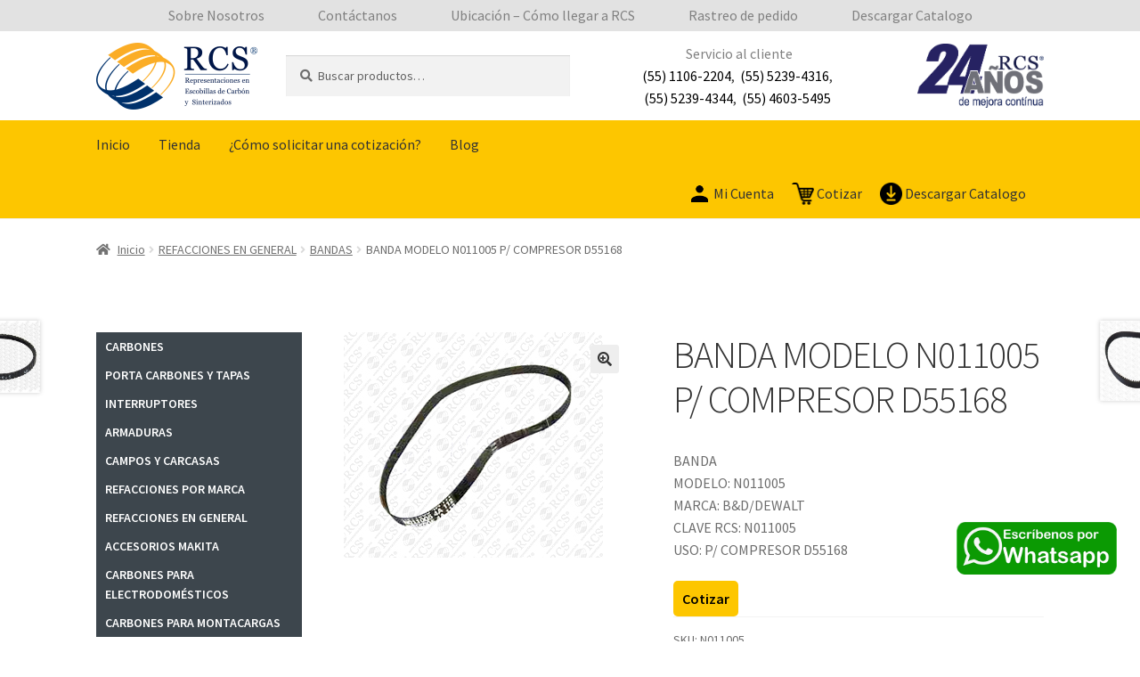

--- FILE ---
content_type: text/html; charset=UTF-8
request_url: https://rcsrepresentaciones.com.mx/banda-modelo-n011005-p-compresor-d55168/
body_size: 20713
content:
<!doctype html><html lang="es-MX" prefix="og: https://ogp.me/ns#"><head><meta charset="UTF-8"><meta name="viewport" content="width=device-width, initial-scale=1, maximum-scale=2.0"><link rel="profile" href="https://gmpg.org/xfn/11"><link rel="pingback" href="https://rcsrepresentaciones.com.mx/xmlrpc.php"><link media="all" href="https://rcsrepresentaciones.com.mx/wp-content/cache/autoptimize/css/autoptimize_6e07341571bd41d0dc1dadf7bea70e1f.css" rel="stylesheet"><title>BANDA MODELO N011005 P/ COMPRESOR D55168 - RCS Representaciones</title><meta name="description" content="BANDA MODELO: N011005 MARCA: B&amp;D/DEWALT CLAVE RCS: N011005 USO: P/ COMPRESOR D55168"/><meta name="robots" content="index, follow, max-snippet:-1, max-video-preview:-1, max-image-preview:large"/><link rel="canonical" href="https://rcsrepresentaciones.com.mx/banda-modelo-n011005-p-compresor-d55168/" /><meta property="og:locale" content="es_MX" /><meta property="og:type" content="product" /><meta property="og:title" content="BANDA MODELO N011005 P/ COMPRESOR D55168 - RCS Representaciones" /><meta property="og:description" content="BANDA MODELO: N011005 MARCA: B&amp;D/DEWALT CLAVE RCS: N011005 USO: P/ COMPRESOR D55168" /><meta property="og:url" content="https://rcsrepresentaciones.com.mx/banda-modelo-n011005-p-compresor-d55168/" /><meta property="og:site_name" content="RCS Representaciones" /><meta property="og:updated_time" content="2021-01-28T08:46:59-06:00" /><meta property="og:image" content="https://rcsrepresentaciones.com.mx/wp-content/uploads/med_BANDA_BD_N011005.png" /><meta property="og:image:secure_url" content="https://rcsrepresentaciones.com.mx/wp-content/uploads/med_BANDA_BD_N011005.png" /><meta property="og:image:width" content="291" /><meta property="og:image:height" content="253" /><meta property="og:image:alt" content="BANDA  MODELO N011005 P/ COMPRESOR D55168" /><meta property="og:image:type" content="image/png" /><meta property="product:price:currency" content="MXN" /><meta property="product:availability" content="instock" /><meta name="twitter:card" content="summary_large_image" /><meta name="twitter:title" content="BANDA MODELO N011005 P/ COMPRESOR D55168 - RCS Representaciones" /><meta name="twitter:description" content="BANDA MODELO: N011005 MARCA: B&amp;D/DEWALT CLAVE RCS: N011005 USO: P/ COMPRESOR D55168" /><meta name="twitter:image" content="https://rcsrepresentaciones.com.mx/wp-content/uploads/med_BANDA_BD_N011005.png" /><meta name="twitter:label1" content="Precio" /><meta name="twitter:data1" content="&#036;0.00" /><meta name="twitter:label2" content="Disponibilidad" /><meta name="twitter:data2" content="Hay existencias" /> <script type="application/ld+json" class="rank-math-schema">{"@context":"https://schema.org","@graph":[{"@type":["LocalBusiness","Organization"],"@id":"https://rcsrepresentaciones.com.mx/#organization","name":"RCS","url":"https://rcsrepresentaciones.com.mx","logo":{"@type":"ImageObject","@id":"https://rcsrepresentaciones.com.mx/#logo","url":"https://rcsrepresentaciones.com.mx/wp-content/uploads/LogoRCS_desktop.png","contentUrl":"https://rcsrepresentaciones.com.mx/wp-content/uploads/LogoRCS_desktop.png","caption":"RCS Representaciones","inLanguage":"es-MX","width":"181","height":"75"},"openingHours":["Monday,Tuesday,Wednesday,Thursday,Friday,Saturday,Sunday 09:00-17:00"],"image":{"@id":"https://rcsrepresentaciones.com.mx/#logo"}},{"@type":"WebSite","@id":"https://rcsrepresentaciones.com.mx/#website","url":"https://rcsrepresentaciones.com.mx","name":"RCS Representaciones","alternateName":"Refacciones y Carbones","publisher":{"@id":"https://rcsrepresentaciones.com.mx/#organization"},"inLanguage":"es-MX"},{"@type":"ImageObject","@id":"https://rcsrepresentaciones.com.mx/wp-content/uploads/med_BANDA_BD_N011005.png","url":"https://rcsrepresentaciones.com.mx/wp-content/uploads/med_BANDA_BD_N011005.png","width":"291","height":"253","inLanguage":"es-MX"},{"@type":"ItemPage","@id":"https://rcsrepresentaciones.com.mx/banda-modelo-n011005-p-compresor-d55168/#webpage","url":"https://rcsrepresentaciones.com.mx/banda-modelo-n011005-p-compresor-d55168/","name":"BANDA MODELO N011005 P/ COMPRESOR D55168 - RCS Representaciones","datePublished":"2021-01-27T18:33:14-06:00","dateModified":"2021-01-28T08:46:59-06:00","isPartOf":{"@id":"https://rcsrepresentaciones.com.mx/#website"},"primaryImageOfPage":{"@id":"https://rcsrepresentaciones.com.mx/wp-content/uploads/med_BANDA_BD_N011005.png"},"inLanguage":"es-MX"},{"@type":"Product","name":"BANDA MODELO N011005 P/ COMPRESOR D55168 - RCS Representaciones","description":"BANDA MODELO: N011005 MARCA: B&amp;D/DEWALT CLAVE RCS: N011005 USO: P/ COMPRESOR D55168","sku":"N011005","category":"REFACCIONES EN GENERAL &gt; BANDAS","mainEntityOfPage":{"@id":"https://rcsrepresentaciones.com.mx/banda-modelo-n011005-p-compresor-d55168/#webpage"},"additionalProperty":[{"@type":"PropertyValue","name":"pa_clave-rcs","value":"N011005"},{"@type":"PropertyValue","name":"pa_uso","value":"P/ COMPRESOR D55168"}],"@id":"https://rcsrepresentaciones.com.mx/banda-modelo-n011005-p-compresor-d55168/#richSnippet","image":{"@id":"https://rcsrepresentaciones.com.mx/wp-content/uploads/med_BANDA_BD_N011005.png"}}]}</script> <link rel='dns-prefetch' href='//fonts.googleapis.com' /><link href='https://fonts.gstatic.com' crossorigin rel='preconnect' /><link rel="alternate" type="application/rss+xml" title="RCS Representaciones &raquo; Feed" href="https://rcsrepresentaciones.com.mx/feed/" /><link rel="alternate" type="application/rss+xml" title="RCS Representaciones &raquo; RSS de los comentarios" href="https://rcsrepresentaciones.com.mx/comments/feed/" /><link rel="alternate" type="application/rss+xml" title="RCS Representaciones &raquo; BANDA  MODELO N011005 P/ COMPRESOR D55168 RSS de los comentarios" href="https://rcsrepresentaciones.com.mx/banda-modelo-n011005-p-compresor-d55168/feed/" />  <script data-rocketlazyloadscript='//www.googletagmanager.com/gtag/js?id=G-3G562T8LKR'   data-cfasync="false" data-wpfc-render="false" async></script> <script data-cfasync="false" data-wpfc-render="false">var mi_version = '8.16';
				var mi_track_user = true;
				var mi_no_track_reason = '';
				
								var disableStrs = [
										'ga-disable-G-3G562T8LKR',
														];

				/* Function to detect opted out users */
				function __gtagTrackerIsOptedOut() {
					for (var index = 0; index < disableStrs.length; index++) {
						if (document.cookie.indexOf(disableStrs[index] + '=true') > -1) {
							return true;
						}
					}

					return false;
				}

				/* Disable tracking if the opt-out cookie exists. */
				if (__gtagTrackerIsOptedOut()) {
					for (var index = 0; index < disableStrs.length; index++) {
						window[disableStrs[index]] = true;
					}
				}

				/* Opt-out function */
				function __gtagTrackerOptout() {
					for (var index = 0; index < disableStrs.length; index++) {
						document.cookie = disableStrs[index] + '=true; expires=Thu, 31 Dec 2099 23:59:59 UTC; path=/';
						window[disableStrs[index]] = true;
					}
				}

				if ('undefined' === typeof gaOptout) {
					function gaOptout() {
						__gtagTrackerOptout();
					}
				}
								window.dataLayer = window.dataLayer || [];

				window.MonsterInsightsDualTracker = {
					helpers: {},
					trackers: {},
				};
				if (mi_track_user) {
					function __gtagDataLayer() {
						dataLayer.push(arguments);
					}

					function __gtagTracker(type, name, parameters) {
						if (!parameters) {
							parameters = {};
						}

						if (parameters.send_to) {
							__gtagDataLayer.apply(null, arguments);
							return;
						}

						if (type === 'event') {
														parameters.send_to = monsterinsights_frontend.v4_id;
							var hookName = name;
							if (typeof parameters['event_category'] !== 'undefined') {
								hookName = parameters['event_category'] + ':' + name;
							}

							if (typeof MonsterInsightsDualTracker.trackers[hookName] !== 'undefined') {
								MonsterInsightsDualTracker.trackers[hookName](parameters);
							} else {
								__gtagDataLayer('event', name, parameters);
							}
							
													} else {
							__gtagDataLayer.apply(null, arguments);
						}
					}

					__gtagTracker('js', new Date());
					__gtagTracker('set', {
						'developer_id.dZGIzZG': true,
											});
										__gtagTracker('config', 'G-3G562T8LKR', {"forceSSL":"true","link_attribution":"true"} );
															window.gtag = __gtagTracker;										(function () {
						/* https://developers.google.com/analytics/devguides/collection/analyticsjs/ */
						/* ga and __gaTracker compatibility shim. */
						var noopfn = function () {
							return null;
						};
						var newtracker = function () {
							return new Tracker();
						};
						var Tracker = function () {
							return null;
						};
						var p = Tracker.prototype;
						p.get = noopfn;
						p.set = noopfn;
						p.send = function () {
							var args = Array.prototype.slice.call(arguments);
							args.unshift('send');
							__gaTracker.apply(null, args);
						};
						var __gaTracker = function () {
							var len = arguments.length;
							if (len === 0) {
								return;
							}
							var f = arguments[len - 1];
							if (typeof f !== 'object' || f === null || typeof f.hitCallback !== 'function') {
								if ('send' === arguments[0]) {
									var hitConverted, hitObject = false, action;
									if ('event' === arguments[1]) {
										if ('undefined' !== typeof arguments[3]) {
											hitObject = {
												'eventAction': arguments[3],
												'eventCategory': arguments[2],
												'eventLabel': arguments[4],
												'value': arguments[5] ? arguments[5] : 1,
											}
										}
									}
									if ('pageview' === arguments[1]) {
										if ('undefined' !== typeof arguments[2]) {
											hitObject = {
												'eventAction': 'page_view',
												'page_path': arguments[2],
											}
										}
									}
									if (typeof arguments[2] === 'object') {
										hitObject = arguments[2];
									}
									if (typeof arguments[5] === 'object') {
										Object.assign(hitObject, arguments[5]);
									}
									if ('undefined' !== typeof arguments[1].hitType) {
										hitObject = arguments[1];
										if ('pageview' === hitObject.hitType) {
											hitObject.eventAction = 'page_view';
										}
									}
									if (hitObject) {
										action = 'timing' === arguments[1].hitType ? 'timing_complete' : hitObject.eventAction;
										hitConverted = mapArgs(hitObject);
										__gtagTracker('event', action, hitConverted);
									}
								}
								return;
							}

							function mapArgs(args) {
								var arg, hit = {};
								var gaMap = {
									'eventCategory': 'event_category',
									'eventAction': 'event_action',
									'eventLabel': 'event_label',
									'eventValue': 'event_value',
									'nonInteraction': 'non_interaction',
									'timingCategory': 'event_category',
									'timingVar': 'name',
									'timingValue': 'value',
									'timingLabel': 'event_label',
									'page': 'page_path',
									'location': 'page_location',
									'title': 'page_title',
								};
								for (arg in args) {
																		if (!(!args.hasOwnProperty(arg) || !gaMap.hasOwnProperty(arg))) {
										hit[gaMap[arg]] = args[arg];
									} else {
										hit[arg] = args[arg];
									}
								}
								return hit;
							}

							try {
								f.hitCallback();
							} catch (ex) {
							}
						};
						__gaTracker.create = newtracker;
						__gaTracker.getByName = newtracker;
						__gaTracker.getAll = function () {
							return [];
						};
						__gaTracker.remove = noopfn;
						__gaTracker.loaded = true;
						window['__gaTracker'] = __gaTracker;
					})();
									} else {
										console.log("");
					(function () {
						function __gtagTracker() {
							return null;
						}

						window['__gtagTracker'] = __gtagTracker;
						window['gtag'] = __gtagTracker;
					})();
									}</script> <link rel='preload'  href='https://fonts.googleapis.com/css?family=Source+Sans+Pro%3A400%2C300%2C300italic%2C400italic%2C600%2C700%2C900&#038;subset=latin%2Clatin-ext&#038;ver=3.9.1&#038;display=swap' data-rocket-async="style" as="style" onload="this.onload=null;this.rel='stylesheet'" type='text/css' media='all' /> <script type='text/javascript' src='https://rcsrepresentaciones.com.mx/wp-includes/js/jquery/jquery.min.js?ver=3.6.4' id='jquery-core-js'></script> <script data-cfasync="false" data-wpfc-render="false" id='monsterinsights-frontend-script-js-extra'>var monsterinsights_frontend = {"js_events_tracking":"true","download_extensions":"doc,pdf,ppt,zip,xls,docx,pptx,xlsx","inbound_paths":"[{\"path\":\"\\\/go\\\/\",\"label\":\"affiliate\"},{\"path\":\"\\\/recommend\\\/\",\"label\":\"affiliate\"}]","home_url":"https:\/\/rcsrepresentaciones.com.mx","hash_tracking":"false","ua":"","v4_id":"G-3G562T8LKR"};</script> <link rel="https://api.w.org/" href="https://rcsrepresentaciones.com.mx/wp-json/" /><link rel="alternate" type="application/json" href="https://rcsrepresentaciones.com.mx/wp-json/wp/v2/product/32969" /><link rel="EditURI" type="application/rsd+xml" title="RSD" href="https://rcsrepresentaciones.com.mx/xmlrpc.php?rsd" /><link rel="wlwmanifest" type="application/wlwmanifest+xml" href="https://rcsrepresentaciones.com.mx/wp-includes/wlwmanifest.xml" /><meta name="generator" content="WordPress 6.2.8" /><link rel='shortlink' href='https://rcsrepresentaciones.com.mx/?p=32969' /><link rel="alternate" type="application/json+oembed" href="https://rcsrepresentaciones.com.mx/wp-json/oembed/1.0/embed?url=https%3A%2F%2Frcsrepresentaciones.com.mx%2Fbanda-modelo-n011005-p-compresor-d55168%2F" /><link rel="alternate" type="text/xml+oembed" href="https://rcsrepresentaciones.com.mx/wp-json/oembed/1.0/embed?url=https%3A%2F%2Frcsrepresentaciones.com.mx%2Fbanda-modelo-n011005-p-compresor-d55168%2F&#038;format=xml" /><link rel="preload" as="font" href="https://rcsrepresentaciones.com.mx/wp-content/themes/storefront/assets/fonts/fa-solid-900.woff2" crossorigin> <noscript><style>.woocommerce-product-gallery{ opacity: 1 !important; }</style></noscript> <script data-rocketlazyloadscript='https://www.googletagmanager.com/gtag/js?id=UA-192191010-1' async ></script> <script data-rocketlazyloadscript='[data-uri]' ></script> <link rel="icon" href="https://rcsrepresentaciones.com.mx/wp-content/uploads/cropped-logo-RCS-horizontal-32x32.png" sizes="32x32" /><link rel="icon" href="https://rcsrepresentaciones.com.mx/wp-content/uploads/cropped-logo-RCS-horizontal-192x192.png" sizes="192x192" /><link rel="apple-touch-icon" href="https://rcsrepresentaciones.com.mx/wp-content/uploads/cropped-logo-RCS-horizontal-180x180.png" /><meta name="msapplication-TileImage" content="https://rcsrepresentaciones.com.mx/wp-content/uploads/cropped-logo-RCS-horizontal-270x270.png" /><style id="wp-custom-css">/* whatsapp */
.rcs_whatsapp {
	height: 180px;
	width: 180px;
	background: transparent;
	position: fixed;
	z-index: 1000;
	bottom: 2%;
	right: 2%;
	padding: 0;
	margin: 0;
	display: flex;
	align-items: center;
	justify-items: center;
}

.rcs_whatsapp .rcs_whatsapp_link {
	width: 100%;
	height: 100%;
}

/* Encabezado */

.site-header {
	margin: 0px !important;
	padding: 0px;
}
.rcs-menu-secundario {
	margin: 0px;
	padding: 5px 0px;;
	background-color: #e2e2e2;
}

.rcs-menu-secundario ul {
	margin: 0px;
  list-style-type: none;
  list-style: none;
  list-style-image: none;
  text-align:center;
}

.rcs-menu-secundario li {
  padding: 0px 30px 0px 30px;
  display: inline;
}

.rcs-menu-secundario a {
  color: gray !important;
}

.site-header ul#menu-secundario li.current-menu-item > a {
	padding: 8px;
	color: white !important;
}
.site-header .site-branding img.desktop  {
	max-width: 181px;
	float: left;
}
.site-header .site-branding img.mobile {
	display: none;
	max-width: 120px;
	float: left;
}

.site-header .entre-menus .site-branding2 img.desktop {
	max-width: 142px;
	float: right;
}

.site-header .entre-menus .site-branding2 img.mobile {
	display: none;
	max-width: 100px;
	float: right;
}

.site-header .entre-menus {
	display: grid;
	grid-template-columns: 20% 30% 30% 20%;
	grid-template-areas: "brand search widget brand2";
	align-content: center;
	justify-content: center;
	height: 100px;
}

.site-header .entre-menus .site-branding {
	grid-area: brand;
	margin: 0px !important;
	margin: 0 !important;
	margin-top: auto !important;
	margin-bottom: auto !important;
	width: 100% !important;
	float: unset;
}

.site-header .entre-menus .site-branding2 {
	grid-area: brand2;
	margin: 0px !important;
	margin: 0 !important;
	margin-top: auto !important;
	margin-bottom: auto !important;
	width: 100% !important;
	float: unset;
}

.site-header .entre-menus .site-search {
	grid-area: search;
	margin: 0 !important;
	margin-top: auto !important;
	margin-bottom: auto !important;
	width: 100% !important;
	float: unset;
}

.site-header .entre-menus .site-header-widget {
	grid-area: widget;
	margin: 0 !important;
	margin-top: auto !important;
	margin-bottom: auto !important;
	margin-left: 60px !important;
}

.site-header .entre-menus .site-header-widget .servicio-cliente {
	text-align: center;
	margin: 40px 10px;
}

.site-header .entre-menus .site-header-widget .servicio-cliente .titulo {
	text-align: center;
	margin: 0px;
	color: gray;
}

.site-header .entre-menus .site-header-widget .servicio-cliente .telefonos a {
	color: black;
}

.storefront-primary-navigation {
	background-color: #fdc600;
}

.main-navigation {
	width: 70% !important;
}

.main-navigation ul.menu > li > a, .main-navigation ul.nav-menu > li > a {
	padding-top: 15px;
	padding-bottom: 15px;
}

.main-navigation ul li a:hover, .main-navigation ul li:hover > a, .site-title a:hover, .site-header ul.menu li.current-menu-item > a {
  color: white;
	background-color: #001748;
}

.site-header-cart.menu {
	display: flex;
	align-items: center;
	justify-items: center;
	width: unset !important;
	margin-right: 20px !important;
	padding: 15px 0;
}

.site-header-cart.menu li a {
	display: flex;
}

.site-header-cart.menu img {
	width: 25px;
	margin-left: 20px;
}

/* Categorías del inicio */

.rcs-menu-inicio-categorias {
	margin: 0px !important;
	background-color: #3d464d !important;
}

.rcs_categorias {
	margin: 0px 0px;
	padding 0;
}

.rcs_categorias ul {
	padding: 0;
	margin: 0 !important;
}
.rcs_categorias li {
	list-style: none;
	position: relative;
	background-color: #3d464d !important;
	color: white !important;
	width: 100%;
}

.rcs_categorias li a {
	text-decoration: none !important;
	display: inline-block;
	padding: 5px 10px;
	color: white !important;
	width: 100%;
	height: 100%;
}

.rcs_categorias li a:hover {
	color: #3d464d !important;
	background-color: #fdc600 !important;
}

.rcs_categorias li ul{
	opacity: 0;
	position:absolute;
	top:0px;
	left:100%;
	transition: all 0.4s ease-in-out;
	pointer-events: none;
	
}

.rcs_categorias .rcs_categorias_hijos {
	width: 300px;
	z-index: 1;
}

.rcs_categorias li:hover ul {
	opacity: 1;
	pointer-events: auto;
}

/* Banner */

.rcs-inicio-slider {
	margin: 0px !important;
}

.rcs-banner {
	margin: 0px !important;
	position: relative;
	height: 100%;
}

.rcs-inicio-slider .rcs-banner .slick-list
{
	height: 100% !important;
}

.rcs-inicio-slider .rcs-banner .slick-list .slick-track {
	height: 100% !important;
}

.rcs-inicio-slider .rcs-banner .slick-list .slick-track .slick-slide {
	height: 100% !important;
}
.rcs-inicio-slider .rcs-banner .slick-list .slick-track .slick-slide > div {
	height: 100% !important;
}

.rcs-inicio-slider .rcs-banner .slick-list .slick-track .slick-slide > div > div {
	height: 100% !important;
	display: flex !important;
	align-items: center;
	justify-items: center;
	padding: 50px;
}
.banner-texto {
	width: 30%;
}
.banner-imagen {
	width: 70%;
}

.banner-texto h2 {
	font-weight: bold;
	font-size: 1.4rem;
}

.rcs-banner {
	position: relative;
}
.slick-dots {
	bottom: 2%;
}
/*
.rcs-banner figure,
.rcs-banner img {
	width: 70%;
	height: auto;
	padding-top: 5%;
	float: right;
	height: 100%;
}

.rcs-banner h2 {
	position: absolute;
	bottom: 10%;
	left: 30px;
	width: 30%;
	font-weight: bold;
	font-size: 1.8rem;
}
*/
/* Loop de productos */

.products .product {
	border: 1px solid gray;
	padding: 20px;
}

ul.products li.product .woocommerce-loop-product__title {
	font-weight: bold;
	height: 100px;
}
.products .product .onsale {
	display: none;
}

.add-request-quote-button.button {
	border-radius: 5px
}

/* Highlights */

.rcs-highlights .wp-block-column {
	border: 1px solid gray;
	background: #fdc600;
	display: flex;
	align-items: center;
	margin: 0px !important;
}

.rcs-highlights .wp-block-column figure {
	padding: 20px 10px 20px 20px;
	margin: 0px !important;
	width: 120px;
}

.rcs-highlights .wp-block-column p {
	padding: 20px 20px 20px 0px;
	margin: 0px;
	text-align: right;
	font-size: 1rem;
	font-weight: bold;
	color: black;
}

/* Inicio Call to action */

.rcs-cta {
	background-image: url("/wp-content/uploads/Muestra_color_gris_panal.jpg");
	background-repeat: repeat;
	position: relative;
	margin-bottom: 60px;
}

.rcs-cta .title {
	font-size: 1.6rem;
	margin-right: 60%;
	margin-bottom: 10px;
	padding-top: 60px;
	font-weight: bold;
	line-height: 2rem;
	color: #fdc600;
}


.rcs-cta .subtitle {
	font-size: 1rem;
	margin-right: 50%;
	line-height: 1.3rem;
	color: white;
}


.rcs-cta button {
	visibility: hidden;
}

.rcs-cta .search-field {
	margin-right: 50%;
	width: 40%;
	margin-bottom: 60px;
	border-radius: 10px;
}

.rcs-cta img {
	position: absolute;
	right: 0px;
	top: 50px;
	width: 600px;
}

/* Inicio seccion de marcas */




.wp-block-gallery.is-cropped .blocks-gallery-item img {
	object-fit: contain;
}
/* Sobre nosotros */

.sobre-nosotros {
	text-align: justify;
	font-size: .8rem
}

.leer-mas {
	margin: auto;
	display: block;
	width: 130px;
	background-color: #fdc600!important;
  color: #000000!important;
	border-radius: 5px
}

/* Pie de página */

.site-footer {
	background-color: white;
	padding: 0px;
	color: black;
}

.footer-widgets {
	margin: 0px;
	padding: 0px;
	border: none;
}

.site-footer a {
	text-decoration: none;
	margin: 0;
}

.site-footer p {
	margin: 20px 0;
}
.footer-widgets .widget {
	margin-bottom: 5px;
}

.footer-widgets h3 {
	font-weight: bold;
}

.footer-widgets .rcs-footer-contacto {
	display: flex;
	align-items: center;
	font-size: 1rem;
	
}

.footer-widgets .rcs-footer-contacto img {
	padding-right: 20px;
	width: 18%;
}

.site-info {
	margin-top: 30px;
	padding: 0px;
	background-image: url("/wp-content/uploads/Muestra_color_gris_panal.jpg");
	background-repeat: repeat;
	    margin-left: calc(50% - 50vw);
    margin-right: calc(50% - 50vw);
	text-align: center;
	padding: 10px;
	color: white;
	font-weight: bold;
}

/* Página Sobre nosotros */

.sobre-nosotros-2 {
	text-align: justify;
}

/* Página Contacto */

.wpcf7-form-control {
	width: 100%;
	border-radius: 5px;
}

/* Página Ubicación */

.page-id-4930 iframe {
	width: 100%;
}

/* centrar texto en páginas */
body.page-id-3 p, body.page-id-4946 article p,{
	text-align: justify !important;
}

/* Globales */

.main-navigation ul.menu > li > a, .main-navigation ul.nav-menu > li > a {
    padding-top: 15px;
    padding-bottom: 15px;
}
@media (min-width: 768px)
.main-navigation ul.menu>li>a, .main-navigation ul.nav-menu>li>a {
    padding: 1.618em 1em;
}
.main-navigation ul li a, .site-title a, ul.menu li a, .site-branding h1 a, button.menu-toggle, button.menu-toggle:hover, .handheld-navigation .dropdown-toggle {
    color: #333333;
}
@media (min-width: 768px)
.main-navigation ul li a, .secondary-navigation ul li a {
    display: block;
}
.main-navigation ul li a {
    padding: .875em 0;
    display: block;
}
a:focus, button:focus, .button.alt:focus, input:focus, textarea:focus, input[type="button"]:focus, input[type="reset"]:focus, input[type="submit"]:focus, input[type="email"]:focus, input[type="tel"]:focus, input[type="url"]:focus, input[type="password"]:focus, input[type="search"]:focus {
	outline-color: #001748;
}

a:focus, button:focus, input:focus, textarea:focus {
    outline: 2px solid #001748;
}

a {
	color: #001748;
}

/* Barras laterales */

body.woocommerce-checkout #primary,
body.woocommerce-cart #primary,
body.woocommerce-account #primary {
	float: none;
	width: 100%;
}

#order_review {
	border: 5px solid #001748;
	border-radius: 10px;
  padding: 10px;
	margin-bottom: 10px;
}
/*
body.woocommerce-checkout:not(.woocommerce-order-received) #masthead,
body.woocommerce-checkout:not(.woocommerce-order-received) .storefront-breadcrumb,
body.woocommerce-checkout:not(.woocommerce-order-received) .site-footer {
	display: none;
}

body.woocommerce-checkout:not(.woocommerce-order-received) #content  {
	margin-top: 50px;
}
*/
#stripe-payment-data p:first-child {
	display: none;
}
@media (max-width: 768px) {
	.rcs-menu-secundario	{
		display: none;
	}
	.site-header {
		position: fixed;
		top: 0px;
		left: 0px;
		right: 0px;
	}
	.site-header .entre-menus {
    display: grid;
    grid-template-columns: 50% 50%;
    grid-template-areas: "brand brand2";
    align-content: center;
    justify-content: center;
    height: 80px;
	}
	
	.site-branding img.desktop {
		display: none;
	}
	
	.site-branding img.mobile {
		display: block !important;
		margin: auto !important;
	}
	
	.site-branding2 img.desktop {
		display: none;
	}
	
	.site-branding2 img.mobile {
		display: block !important;
		margin: auto !important;
	}
	
	.site-header .entre-menus .site-search,
	.site-header .entre-menus .site-header-widget {
		display: none;
	}

	.storefront-handheld-footer-bar {
		bottom: unset !important;
		top: 80px;
		display: block;
		box-shadow: unset;
	}
	.storefront-handheld-footer-bar li a {
		background-color: lightgray !important;
		margin: 4px;
	}
	.site-content .col-full {
		margin: 0px;
	}
	.rcs-banner {
		margin: 0px !important;
		width: 100%;
	}
	.rcs-banner h2 {
		font-size: 13px;
		left: 10px;
	}
	.rcs-highlights {
		display: flex !important;
	}
	.rcs-highlights .wp-block-column {
		flex-basis: 45% !important;
		margin: 2px !important;
	}
	.rcs-highlights .wp-block-column figure {
    padding: 10px;
    margin: 0px !important;
    width: 100px;
	}
	.rcs-highlights .wp-block-column p {
    padding: 10px;
    margin: 0px;
    text-align: right;
    font-size: .7rem;
    font-weight: bold;
    color: black;
	}
	.products.columns-4 {
		flex-wrap: wrap;
	}
	.products.columns-4 li.product {
		margin-right: 0;
		height: 400px;
	}
	.products.columns-4 li.product h2 {
		height: 50px;
	}
	.products.columns-4 li.product .yith-ywraq-add-to-quote {
		position: absolute;
    bottom: 10px;
    left: 50%;
    transform: translateX(-50%);
	}
	h2.has-text-align-center {
		margin-left: 10px;
		margin-right: 10px;
	}
	.site-search {
		display: none !important;
	}
	.storefront-handheld-footer-bar ul li.search.active .site-search {
		display: block !important;
	}
	.rcs-cta .title {
    font-size: 1rem;
    margin: 10px;
    font-weight: bold;
    line-height: 1.4rem;
    color: #fdc600;
	}
	.rcs-cta .subtitle {
    font-size: .8rem;
    margin: 10px;
    line-height: 1.3rem;
    color: white;
	}
	.rcs-cta .search-field {
		margin-left: 10px;
    margin-right: 50%;
		margin-top: 60px;
		font-size:
    width: 40%;
    margin-bottom: 20px;
    border-radius: 10px;
	}
	.rcs-cta img {
    position: absolute;
    right: 0px;
    top: 200px;
    width: 220px;
	}
	.wp-block-gallery.columns-4.is-cropped {
		margin: 20px;
	}
	.footer-widgets {
		//display: flex;
		overflow: hidden;
	}
	.footer-widgets .block {
		//width: 50%;
		margin: 10px;
	}
	.footer-widgets .block h3 {
		font-size: 1em;
	}
	.footer-widgets .block.footer-widget-1 img {
		width: 40px !important;
	}
	.footer-widgets .block.footer-widget-3 {
		display: block;
	}
	.footer-widgets .block.footer-widget-4 {
		display: none;
	}
	.storefront-handheld-footer-bar ul li.menu>a:before {
    content: "\f0c9";
	}	
	.storefront-handheld-footer-bar ul li.cotizacion>a:before {
    content: "\f291";
	}	
	.storefront-primary-navigation {
		display: none;
	}
	.rcs_categorias {
		display: none;
	}
	.muestra {
		display: block !important;
	}

	.entry-content {
		margin-top: 150px;
	}
	.sobre-nosotros {
	width: 80%;
}
	.archive .content-area,
	.page-template-default .content-area, .product-template-default .content-area {
		margin-top: 0px;
    margin-left: 10px;
    margin-right: 10px;
	}
	.products.columns-4 {
		display: flex;
		margin: 30px;
	}
	.products.columns-4 li {
		width: 95% !important;
		margin: 10px;
		margin-bottom: 5px !important;
		padding: 0px 0px 10px 0px!important;
	}
	.products.columns-4 li a {
		margin: 0px;
		height: 220px
	}
	.products.columns-4 li a h2 {
		margin: 5px;
		font-size: .7em !important;
	}
		.products.columns-4 li .add-request-quote-button {
		margin: 10px;
		height: 45px
	}
		.slick-prev:before, .slick-next:before {
		color: black;
	}
.rcs_categorias li ul{
	display:block;
	position:unset;
	margin-left: 30px !important;
}
	.woocommerce-account .col-full {
		margin: 10px;
	}
	body.woocommerce-account #primary {
		width: 95% !important;
	}
	.woocommerce-account .entry-content {
		margin-top: 0px;
	}
	.storefront-breadcrumb {
		margin-top: 150px;
		margin-bottom: 0px;
	}
	.rcs_categorias li ul{
		opacity: 1;
	}
}
body:not(.home) .rcs_categorias {
	//display: none;
}

.logged-in .hide_if_logged_in {
	display: none !important;
}

.demo_store {
	top: 0;
	bottom: unset;
	z-index: 99999;
}

.leyenda-mayoreo {
	margin-top: 20px;
	background-color: #fdc600;
	text-align: center;
	border-radius: 5px;
	padding: 15px;
	font-weight: bold;
	color: black;
}

.yith-ywraq-add-to-quote {
	width: 100%;
}

.add-request-quote-button.button {
	height: auto !important;
	padding: 10px;
}

.woocomerce-error {
	visibility:hidden;
}</style><noscript><style id="rocket-lazyload-nojs-css">.rll-youtube-player, [data-lazy-src]{display:none !important;}</style></noscript><script>/*! loadCSS rel=preload polyfill. [c]2017 Filament Group, Inc. MIT License */
(function(w){"use strict";if(!w.loadCSS){w.loadCSS=function(){}}
var rp=loadCSS.relpreload={};rp.support=(function(){var ret;try{ret=w.document.createElement("link").relList.supports("preload")}catch(e){ret=!1}
return function(){return ret}})();rp.bindMediaToggle=function(link){var finalMedia=link.media||"all";function enableStylesheet(){link.media=finalMedia}
if(link.addEventListener){link.addEventListener("load",enableStylesheet)}else if(link.attachEvent){link.attachEvent("onload",enableStylesheet)}
setTimeout(function(){link.rel="stylesheet";link.media="only x"});setTimeout(enableStylesheet,3000)};rp.poly=function(){if(rp.support()){return}
var links=w.document.getElementsByTagName("link");for(var i=0;i<links.length;i++){var link=links[i];if(link.rel==="preload"&&link.getAttribute("as")==="style"&&!link.getAttribute("data-loadcss")){link.setAttribute("data-loadcss",!0);rp.bindMediaToggle(link)}}};if(!rp.support()){rp.poly();var run=w.setInterval(rp.poly,500);if(w.addEventListener){w.addEventListener("load",function(){rp.poly();w.clearInterval(run)})}else if(w.attachEvent){w.attachEvent("onload",function(){rp.poly();w.clearInterval(run)})}}
if(typeof exports!=="undefined"){exports.loadCSS=loadCSS}
else{w.loadCSS=loadCSS}}(typeof global!=="undefined"?global:this))</script></head><body data-rsssl=1 class="product-template-default single single-product postid-32969 wp-custom-logo wp-embed-responsive theme-storefront woocommerce woocommerce-page woocommerce-no-js storefront-secondary-navigation storefront-align-wide left-sidebar woocommerce-active"> <svg xmlns="http://www.w3.org/2000/svg" viewBox="0 0 0 0" width="0" height="0" focusable="false" role="none" style="visibility: hidden; position: absolute; left: -9999px; overflow: hidden;" ><defs><filter id="wp-duotone-dark-grayscale"><feColorMatrix color-interpolation-filters="sRGB" type="matrix" values=" .299 .587 .114 0 0 .299 .587 .114 0 0 .299 .587 .114 0 0 .299 .587 .114 0 0 " /><feComponentTransfer color-interpolation-filters="sRGB" ><feFuncR type="table" tableValues="0 0.49803921568627" /><feFuncG type="table" tableValues="0 0.49803921568627" /><feFuncB type="table" tableValues="0 0.49803921568627" /><feFuncA type="table" tableValues="1 1" /></feComponentTransfer><feComposite in2="SourceGraphic" operator="in" /></filter></defs></svg><svg xmlns="http://www.w3.org/2000/svg" viewBox="0 0 0 0" width="0" height="0" focusable="false" role="none" style="visibility: hidden; position: absolute; left: -9999px; overflow: hidden;" ><defs><filter id="wp-duotone-grayscale"><feColorMatrix color-interpolation-filters="sRGB" type="matrix" values=" .299 .587 .114 0 0 .299 .587 .114 0 0 .299 .587 .114 0 0 .299 .587 .114 0 0 " /><feComponentTransfer color-interpolation-filters="sRGB" ><feFuncR type="table" tableValues="0 1" /><feFuncG type="table" tableValues="0 1" /><feFuncB type="table" tableValues="0 1" /><feFuncA type="table" tableValues="1 1" /></feComponentTransfer><feComposite in2="SourceGraphic" operator="in" /></filter></defs></svg><svg xmlns="http://www.w3.org/2000/svg" viewBox="0 0 0 0" width="0" height="0" focusable="false" role="none" style="visibility: hidden; position: absolute; left: -9999px; overflow: hidden;" ><defs><filter id="wp-duotone-purple-yellow"><feColorMatrix color-interpolation-filters="sRGB" type="matrix" values=" .299 .587 .114 0 0 .299 .587 .114 0 0 .299 .587 .114 0 0 .299 .587 .114 0 0 " /><feComponentTransfer color-interpolation-filters="sRGB" ><feFuncR type="table" tableValues="0.54901960784314 0.98823529411765" /><feFuncG type="table" tableValues="0 1" /><feFuncB type="table" tableValues="0.71764705882353 0.25490196078431" /><feFuncA type="table" tableValues="1 1" /></feComponentTransfer><feComposite in2="SourceGraphic" operator="in" /></filter></defs></svg><svg xmlns="http://www.w3.org/2000/svg" viewBox="0 0 0 0" width="0" height="0" focusable="false" role="none" style="visibility: hidden; position: absolute; left: -9999px; overflow: hidden;" ><defs><filter id="wp-duotone-blue-red"><feColorMatrix color-interpolation-filters="sRGB" type="matrix" values=" .299 .587 .114 0 0 .299 .587 .114 0 0 .299 .587 .114 0 0 .299 .587 .114 0 0 " /><feComponentTransfer color-interpolation-filters="sRGB" ><feFuncR type="table" tableValues="0 1" /><feFuncG type="table" tableValues="0 0.27843137254902" /><feFuncB type="table" tableValues="0.5921568627451 0.27843137254902" /><feFuncA type="table" tableValues="1 1" /></feComponentTransfer><feComposite in2="SourceGraphic" operator="in" /></filter></defs></svg><svg xmlns="http://www.w3.org/2000/svg" viewBox="0 0 0 0" width="0" height="0" focusable="false" role="none" style="visibility: hidden; position: absolute; left: -9999px; overflow: hidden;" ><defs><filter id="wp-duotone-midnight"><feColorMatrix color-interpolation-filters="sRGB" type="matrix" values=" .299 .587 .114 0 0 .299 .587 .114 0 0 .299 .587 .114 0 0 .299 .587 .114 0 0 " /><feComponentTransfer color-interpolation-filters="sRGB" ><feFuncR type="table" tableValues="0 0" /><feFuncG type="table" tableValues="0 0.64705882352941" /><feFuncB type="table" tableValues="0 1" /><feFuncA type="table" tableValues="1 1" /></feComponentTransfer><feComposite in2="SourceGraphic" operator="in" /></filter></defs></svg><svg xmlns="http://www.w3.org/2000/svg" viewBox="0 0 0 0" width="0" height="0" focusable="false" role="none" style="visibility: hidden; position: absolute; left: -9999px; overflow: hidden;" ><defs><filter id="wp-duotone-magenta-yellow"><feColorMatrix color-interpolation-filters="sRGB" type="matrix" values=" .299 .587 .114 0 0 .299 .587 .114 0 0 .299 .587 .114 0 0 .299 .587 .114 0 0 " /><feComponentTransfer color-interpolation-filters="sRGB" ><feFuncR type="table" tableValues="0.78039215686275 1" /><feFuncG type="table" tableValues="0 0.94901960784314" /><feFuncB type="table" tableValues="0.35294117647059 0.47058823529412" /><feFuncA type="table" tableValues="1 1" /></feComponentTransfer><feComposite in2="SourceGraphic" operator="in" /></filter></defs></svg><svg xmlns="http://www.w3.org/2000/svg" viewBox="0 0 0 0" width="0" height="0" focusable="false" role="none" style="visibility: hidden; position: absolute; left: -9999px; overflow: hidden;" ><defs><filter id="wp-duotone-purple-green"><feColorMatrix color-interpolation-filters="sRGB" type="matrix" values=" .299 .587 .114 0 0 .299 .587 .114 0 0 .299 .587 .114 0 0 .299 .587 .114 0 0 " /><feComponentTransfer color-interpolation-filters="sRGB" ><feFuncR type="table" tableValues="0.65098039215686 0.40392156862745" /><feFuncG type="table" tableValues="0 1" /><feFuncB type="table" tableValues="0.44705882352941 0.4" /><feFuncA type="table" tableValues="1 1" /></feComponentTransfer><feComposite in2="SourceGraphic" operator="in" /></filter></defs></svg><svg xmlns="http://www.w3.org/2000/svg" viewBox="0 0 0 0" width="0" height="0" focusable="false" role="none" style="visibility: hidden; position: absolute; left: -9999px; overflow: hidden;" ><defs><filter id="wp-duotone-blue-orange"><feColorMatrix color-interpolation-filters="sRGB" type="matrix" values=" .299 .587 .114 0 0 .299 .587 .114 0 0 .299 .587 .114 0 0 .299 .587 .114 0 0 " /><feComponentTransfer color-interpolation-filters="sRGB" ><feFuncR type="table" tableValues="0.098039215686275 1" /><feFuncG type="table" tableValues="0 0.66274509803922" /><feFuncB type="table" tableValues="0.84705882352941 0.41960784313725" /><feFuncA type="table" tableValues="1 1" /></feComponentTransfer><feComposite in2="SourceGraphic" operator="in" /></filter></defs></svg><div class='rcs_whatsapp'><a href='https://wa.link/c9na7o' target='_blank'><img src="data:image/svg+xml,%3Csvg%20xmlns='http://www.w3.org/2000/svg'%20viewBox='0%200%200%200'%3E%3C/svg%3E" data-lazy-src="/wp-content/uploads/Logo_WA_Final.png"><noscript><img src='/wp-content/uploads/Logo_WA_Final.png'></noscript></a></div><div id="page" class="hfeed site"><header id="masthead" class="site-header" role="banner" style=""><nav class="rcs-menu-secundario" role="navigation" aria-label="Navegación secundaria"><div class="menu-secundario-container"><ul id="menu-secundario" class="menu"><li id="menu-item-4917" class="menu-item menu-item-type-post_type menu-item-object-page menu-item-4917"><a href="https://rcsrepresentaciones.com.mx/sobre-nosotros/">Sobre Nosotros</a></li><li id="menu-item-4921" class="menu-item menu-item-type-post_type menu-item-object-page menu-item-4921"><a href="https://rcsrepresentaciones.com.mx/contacto/">Contáctanos</a></li><li id="menu-item-4941" class="menu-item menu-item-type-post_type menu-item-object-page menu-item-4941"><a href="https://rcsrepresentaciones.com.mx/como-llegar-a-rcs/">Ubicación &#8211; Cómo llegar a RCS</a></li><li id="menu-item-4646" class="menu-item menu-item-type-custom menu-item-object-custom menu-item-4646"><a href="/mi-cuenta/orders/">Rastreo de pedido</a></li><li id="menu-item-35297" class="menu-item menu-item-type-post_type menu-item-object-page menu-item-35297"><a href="https://rcsrepresentaciones.com.mx/descargar-catalogo/">Descargar Catalogo</a></li></ul></div></nav><div class="col-full entre-menus"> <a class="skip-link screen-reader-text" href="#site-navigation">Saltar a navegación</a> <a class="skip-link screen-reader-text" href="#content">Ir al contenido</a><div class="site-branding"> <img width="181" height="75" src="data:image/svg+xml,%3Csvg%20xmlns='http://www.w3.org/2000/svg'%20viewBox='0%200%20181%2075'%3E%3C/svg%3E" class="custom-logo desktop" alt="RCS Representaciones" data-lazy-src="https://rcsrepresentaciones.com.mx/wp-content/uploads/LogoRCS_desktop.png"><noscript><img width="181" height="75" src="https://rcsrepresentaciones.com.mx/wp-content/uploads/LogoRCS_desktop.png" class="custom-logo desktop" alt="RCS Representaciones"></noscript> <img width="181" height="75" src="data:image/svg+xml,%3Csvg%20xmlns='http://www.w3.org/2000/svg'%20viewBox='0%200%20181%2075'%3E%3C/svg%3E" class="custom-logo mobile" alt="RCS Representaciones" data-lazy-src="https://rcsrepresentaciones.com.mx/wp-content/uploads/LogoRCS_mobile.png"><noscript><img width="181" height="75" src="https://rcsrepresentaciones.com.mx/wp-content/uploads/LogoRCS_mobile.png" class="custom-logo mobile" alt="RCS Representaciones"></noscript></div><div class="site-search"><div class="widget woocommerce widget_product_search"><form role="search" method="get" class="woocommerce-product-search" action="https://rcsrepresentaciones.com.mx/"> <label class="screen-reader-text" for="woocommerce-product-search-field-0">Buscar por:</label> <input type="search" id="woocommerce-product-search-field-0" class="search-field" placeholder="Buscar productos&hellip;" value="" name="s" /> <button type="submit" value="Buscar" class="">Buscar</button> <input type="hidden" name="post_type" value="product" /></form></div></div><div class="site-header-widget"><section id="custom_html-2" class="widget_text widget widget_custom_html"><div class="textwidget custom-html-widget"><div class='servicio-cliente'><p class='titulo'> Servicio al cliente</p><p class='telefonos'> <a href="tel:5511062204">(55) 1106-2204</a>,&nbsp; <a href="tel:5552394316">(55) 5239-4316</a>,&nbsp; <a href="tel:5552394344">(55) 5239-4344</a>,&nbsp; <a href="tel:5546035495">(55) 4603-5495</a>&nbsp;</p></div></div></section></div><div class="site-branding2"> <img width="142" height="75" src="data:image/svg+xml,%3Csvg%20xmlns='http://www.w3.org/2000/svg'%20viewBox='0%200%20142%2075'%3E%3C/svg%3E" class="custom-logo desktop" alt="RCS Representaciones" data-lazy-src="https://rcsrepresentaciones.com.mx/wp-content/uploads/Logo22anos_desktop.png"><noscript><img width="142" height="75" src="https://rcsrepresentaciones.com.mx/wp-content/uploads/Logo22anos_desktop.png" class="custom-logo desktop" alt="RCS Representaciones"></noscript> <img width="142" height="75" src="data:image/svg+xml,%3Csvg%20xmlns='http://www.w3.org/2000/svg'%20viewBox='0%200%20142%2075'%3E%3C/svg%3E" class="custom-logo mobile" alt="RCS Representaciones" data-lazy-src="https://rcsrepresentaciones.com.mx/wp-content/uploads/Logo22anos_mobile.png"><noscript><img width="142" height="75" src="https://rcsrepresentaciones.com.mx/wp-content/uploads/Logo22anos_mobile.png" class="custom-logo mobile" alt="RCS Representaciones"></noscript></div></div><div class="storefront-primary-navigation"><div class="col-full"><nav id="site-navigation" class="main-navigation" role="navigation" aria-label="Navegación primaria"> <button class="menu-toggle" aria-controls="site-navigation" aria-expanded="false"><span>Menú</span></button><div class="primary-navigation"><ul id="menu-principal" class="menu"><li id="menu-item-4650" class="menu-item menu-item-type-post_type menu-item-object-page menu-item-home menu-item-4650"><a href="https://rcsrepresentaciones.com.mx/">Inicio</a></li><li id="menu-item-4652" class="menu-item menu-item-type-post_type menu-item-object-page current_page_parent menu-item-4652"><a href="https://rcsrepresentaciones.com.mx/tienda/">Tienda</a></li><li id="menu-item-33443" class="menu-item menu-item-type-post_type menu-item-object-page menu-item-33443"><a href="https://rcsrepresentaciones.com.mx/como-solicitar-una-cotizacion/">¿Cómo solicitar una cotización?</a></li><li id="menu-item-33764" class="menu-item menu-item-type-post_type menu-item-object-page menu-item-33764"><a href="https://rcsrepresentaciones.com.mx/blog/">Blog</a></li></ul></div><div class="menu"><ul><li ><a href="https://rcsrepresentaciones.com.mx/">Inicio</a></li><li class="page_item page-item-33438"><a href="https://rcsrepresentaciones.com.mx/como-solicitar-una-cotizacion/">¿Cómo solicitar una cotización?</a></li><li class="page_item page-item-26 "><a href="https://rcsrepresentaciones.com.mx/blog/">Blog</a></li><li class="page_item page-item-7"><a href="https://rcsrepresentaciones.com.mx/carrito/">Carrito</a></li><li class="page_item page-item-4919"><a href="https://rcsrepresentaciones.com.mx/contacto/">Contacto</a></li><li class="page_item page-item-35294"><a href="https://rcsrepresentaciones.com.mx/descargar-catalogo/">Descargar Catalogo</a></li><li class="page_item page-item-8"><a href="https://rcsrepresentaciones.com.mx/finalizar-compra/">Finalizar compra</a></li><li class="page_item page-item-9"><a href="https://rcsrepresentaciones.com.mx/mi-cuenta/">Mi cuenta</a></li><li class="page_item page-item-3"><a href="https://rcsrepresentaciones.com.mx/politica-de-privacidad/">Política de Privacidad</a></li><li class="page_item page-item-4946"><a href="https://rcsrepresentaciones.com.mx/preguntas-frecuentes/">Preguntas Frecuentes</a></li><li class="page_item page-item-4764"><a href="https://rcsrepresentaciones.com.mx/sobre-nosotros/">Sobre Nosotros</a></li><li class="page_item page-item-4641"><a href="https://rcsrepresentaciones.com.mx/solicitud-de-cotizacion/">Solicitud de cotización</a></li><li class="page_item page-item-4766"><a href="https://rcsrepresentaciones.com.mx/terminos-y-condiciones/">Términos y Condiciones</a></li><li class="page_item page-item-6 current_page_parent"><a href="https://rcsrepresentaciones.com.mx/tienda/">Tienda</a></li><li class="page_item page-item-4930"><a href="https://rcsrepresentaciones.com.mx/como-llegar-a-rcs/">Ubicación &#8211; Cómo llegar a RCS</a></li></ul></div></nav><ul id="site-header-cart" class="site-header-cart menu"><li> <a href='/mi-cuenta/'><img src="data:image/svg+xml,%3Csvg%20xmlns='http://www.w3.org/2000/svg'%20viewBox='0%200%200%200'%3E%3C/svg%3E" data-lazy-src="/wp-content/uploads/icons8-usuario-96.png"><noscript><img src='/wp-content/uploads/icons8-usuario-96.png'></noscript>&nbsp;Mi Cuenta</a></li><li> <a href='/solicitud-de-cotizacion/'><img src="data:image/svg+xml,%3Csvg%20xmlns='http://www.w3.org/2000/svg'%20viewBox='0%200%200%200'%3E%3C/svg%3E" data-lazy-src="/wp-content/uploads/icons8-carrito-de-compras-52.png"><noscript><img src='/wp-content/uploads/icons8-carrito-de-compras-52.png'></noscript>&nbsp;Cotizar</a></li><li> <a href='/wp-content/uploads/Catalogo-RCS-ENERO-26.pdf' target=”_blank”><img src="data:image/svg+xml,%3Csvg%20xmlns='http://www.w3.org/2000/svg'%20viewBox='0%200%200%200'%3E%3C/svg%3E" data-lazy-src="/wp-content/uploads/downloading.png"><noscript><img src='/wp-content/uploads/downloading.png'></noscript>&nbsp;Descargar Catalogo</a></li></div></div></header><div class="storefront-breadcrumb"><div class="col-full"><nav class="woocommerce-breadcrumb" aria-label="breadcrumbs"><a href="https://rcsrepresentaciones.com.mx">Inicio</a><span class="breadcrumb-separator"> / </span><a href="https://rcsrepresentaciones.com.mx/refacciones-en-general/">REFACCIONES EN GENERAL</a><span class="breadcrumb-separator"> / </span><a href="https://rcsrepresentaciones.com.mx/bandas/">BANDAS</a><span class="breadcrumb-separator"> / </span>BANDA  MODELO N011005 P/ COMPRESOR D55168</nav></div></div><div id="content" class="site-content" tabindex="-1"><div class="col-full"><div class="woocommerce"></div><div id="primary" class="content-area"><main id="main" class="site-main" role="main"><div class="woocommerce-notices-wrapper"></div><div id="product-32969" class="product type-product post-32969 status-publish first instock product_cat-bandas product_cat-refacciones-en-general has-post-thumbnail shipping-taxable product-type-simple"><div class="woocommerce-product-gallery woocommerce-product-gallery--with-images woocommerce-product-gallery--columns-4 images" data-columns="4" style="opacity: 0; transition: opacity .25s ease-in-out;"><div class="woocommerce-product-gallery__wrapper"><div data-thumb="https://rcsrepresentaciones.com.mx/wp-content/uploads/med_BANDA_BD_N011005-100x100.png" data-thumb-alt="" class="woocommerce-product-gallery__image"><a href="https://rcsrepresentaciones.com.mx/wp-content/uploads/med_BANDA_BD_N011005.png"><img width="291" height="253" src="https://rcsrepresentaciones.com.mx/wp-content/uploads/med_BANDA_BD_N011005.png" class="wp-post-image" alt="" decoding="async" title="med_BANDA_BD_N011005.png" data-caption="" data-src="https://rcsrepresentaciones.com.mx/wp-content/uploads/med_BANDA_BD_N011005.png" data-large_image="https://rcsrepresentaciones.com.mx/wp-content/uploads/med_BANDA_BD_N011005.png" data-large_image_width="291" data-large_image_height="253" srcset="https://rcsrepresentaciones.com.mx/wp-content/uploads/med_BANDA_BD_N011005.png 291w, https://rcsrepresentaciones.com.mx/wp-content/uploads/med_BANDA_BD_N011005-35x30.png 35w, https://rcsrepresentaciones.com.mx/wp-content/uploads/med_BANDA_BD_N011005-69x60.png 69w" sizes="(max-width: 291px) 100vw, 291px" /></a></div></div></div><div class="summary entry-summary"><h1 class="product_title entry-title">BANDA  MODELO N011005 P/ COMPRESOR D55168</h1><p class="price"></p><div class="woocommerce-product-details__short-description"><p>BANDA<br /> MODELO: N011005<br /> MARCA: B&#038;D/DEWALT<br /> CLAVE RCS: N011005<br /> USO: P/ COMPRESOR D55168</p></div><div
 class="yith-ywraq-add-to-quote add-to-quote-32969" ><div class="yith-ywraq-add-button show"
 style="display:block"
 data-product_id="32969"> <a href="#" class="add-request-quote-button button" data-product_id="32969"
 data-wp_nonce="b1f26e609b" > Cotizar</a></div><div
 class="yith_ywraq_add_item_product-response-32969 yith_ywraq_add_item_product_message hide hide-when-removed"
 style="display:none" data-product_id="32969"></div><div
 class="yith_ywraq_add_item_response-32969 yith_ywraq_add_item_response_message hide hide-when-removed"
 data-product_id="32969"
 style="display:none">En solicitud de cotización</div><div
 class="yith_ywraq_add_item_browse-list-32969 yith_ywraq_add_item_browse_message  hide hide-when-removed"
 style="display:none"
 data-product_id="32969"><a
 href="https://rcsrepresentaciones.com.mx/solicitud-de-cotizacion/">Detalle de cotización</a></div></div><div class="clear"></div><div class="product_meta"> <span class="sku_wrapper">SKU: <span class="sku">N011005</span></span> <span class="posted_in">Categorías: <a href="https://rcsrepresentaciones.com.mx/bandas/" rel="tag">BANDAS</a>, <a href="https://rcsrepresentaciones.com.mx/refacciones-en-general/" rel="tag">REFACCIONES EN GENERAL</a></span></div></div><div class="woocommerce-tabs wc-tabs-wrapper"><ul class="tabs wc-tabs" role="tablist"><li class="description_tab" id="tab-title-description" role="tab" aria-controls="tab-description"> <a href="#tab-description"> Descripción </a></li><li class="additional_information_tab" id="tab-title-additional_information" role="tab" aria-controls="tab-additional_information"> <a href="#tab-additional_information"> Información adicional </a></li><li class="reviews_tab" id="tab-title-reviews" role="tab" aria-controls="tab-reviews"> <a href="#tab-reviews"> Valoraciones (0) </a></li></ul><div class="woocommerce-Tabs-panel woocommerce-Tabs-panel--description panel entry-content wc-tab" id="tab-description" role="tabpanel" aria-labelledby="tab-title-description"><h2>Descripción</h2><p>Garantizamos el mejor servicio al mejor costo posible. En RCS Representaciones sabemos que no somos los únicos en el mercado, pero definitivamente hacemos diferencia por la calidad de nuestras refacciones, el servicio personalizado que ofrecemos y nuestros tiempos de respuesta.</p><ol><li>Somos Distribuidores mayoristas de las Empresas Líderes en el mercado de herramientas a nivel mundial, con lo que garantizamos la calidad de las refacciones y accesorios que ofrecemos al mercado.</li><li>Garantizamos un servicio personalizado, atento y amable a cada uno de nuestros clientes, con lo que su llamada o solicitud tendrá una respuesta inmediata sin tener que pelear con una grabación o contar su problema a 5 personas diferentes.</li><li>Le entregamos su mercancía en los menores plazos del mercado: entrega a domicilio en no más de 24 horas en Área Metropolitana y entrega (servicio ocurre) en no más de 48 horas en el interior del País.</li><li>Le ofrecemos la mejor relación calidad/precio, pues manejamos refacciones y accesorios de calidad original, más nuestro servicio personalizado y los plazos de respuesta, estamos seguros de que somos su mejor opción.</li></ol></div><div class="woocommerce-Tabs-panel woocommerce-Tabs-panel--additional_information panel entry-content wc-tab" id="tab-additional_information" role="tabpanel" aria-labelledby="tab-title-additional_information"><h2>Información adicional</h2><table class="woocommerce-product-attributes shop_attributes"><tr class="woocommerce-product-attributes-item woocommerce-product-attributes-item--attribute_pa_clave-rcs"><th class="woocommerce-product-attributes-item__label">Clave RCS</th><td class="woocommerce-product-attributes-item__value"><p>N011005</p></td></tr><tr class="woocommerce-product-attributes-item woocommerce-product-attributes-item--attribute_pa_uso"><th class="woocommerce-product-attributes-item__label">Uso</th><td class="woocommerce-product-attributes-item__value"><p>P/ COMPRESOR D55168</p></td></tr></table></div><div class="woocommerce-Tabs-panel woocommerce-Tabs-panel--reviews panel entry-content wc-tab" id="tab-reviews" role="tabpanel" aria-labelledby="tab-title-reviews"><div id="reviews" class="woocommerce-Reviews"><div id="comments"><h2 class="woocommerce-Reviews-title"> Valoraciones</h2><p class="woocommerce-noreviews">No hay valoraciones aún.</p></div><div id="review_form_wrapper"><div id="review_form"><div id="respond" class="comment-respond"> <span id="reply-title" class="comment-reply-title">Sé el primero en valorar &ldquo;BANDA  MODELO N011005 P/ COMPRESOR D55168&rdquo; <small><a rel="nofollow" id="cancel-comment-reply-link" href="/banda-modelo-n011005-p-compresor-d55168/#respond" style="display:none;">Cancelar respuesta</a></small></span><form action="https://rcsrepresentaciones.com.mx/wp-comments-post.php" method="post" id="commentform" class="comment-form" novalidate><p class="comment-notes"><span id="email-notes">Tu dirección de correo electrónico no será publicada.</span> <span class="required-field-message">Los campos obligatorios están marcados con <span class="required">*</span></span></p><div class="comment-form-rating"><label for="rating">Tu puntuación&nbsp;<span class="required">*</span></label><select name="rating" id="rating" required><option value="">Puntuar&hellip;</option><option value="5">Perfecto</option><option value="4">Bueno</option><option value="3">Normal</option><option value="2">No está tan mal</option><option value="1">Muy pobre</option> </select></div><p class="comment-form-comment"><label for="comment">Tu valoración&nbsp;<span class="required">*</span></label><textarea id="comment" name="comment" cols="45" rows="8" required></textarea></p><p class="comment-form-author"><label for="author">Nombre&nbsp;<span class="required">*</span></label><input id="author" name="author" type="text" value="" size="30" required /></p><p class="comment-form-email"><label for="email">Correo electrónico&nbsp;<span class="required">*</span></label><input id="email" name="email" type="email" value="" size="30" required /></p><p class="comment-form-cookies-consent"><input id="wp-comment-cookies-consent" name="wp-comment-cookies-consent" type="checkbox" value="yes" /> <label for="wp-comment-cookies-consent">Guardar mi nombre, correo electrónico y sitio web en este navegador para la próxima vez que haga un comentario.</label></p><p class="form-submit"><input name="submit" type="submit" id="submit" class="submit" value="Enviar" /> <input type='hidden' name='comment_post_ID' value='32969' id='comment_post_ID' /> <input type='hidden' name='comment_parent' id='comment_parent' value='0' /></p></form></div></div></div><div class="clear"></div></div></div></div><section class="related products"><h2>Productos relacionados</h2><ul class="products columns-3"><li class="product type-product post-32921 status-publish first instock product_cat-refacciones-en-general product_cat-baleros has-post-thumbnail shipping-taxable product-type-simple"> <a href="https://rcsrepresentaciones.com.mx/balero-11/" class="woocommerce-LoopProduct-link woocommerce-loop-product__link"><img width="324" height="290" src="data:image/svg+xml,%3Csvg%20xmlns='http://www.w3.org/2000/svg'%20viewBox='0%200%20324%20290'%3E%3C/svg%3E" class="attachment-woocommerce_thumbnail size-woocommerce_thumbnail" alt="" decoding="async" data-lazy-srcset="https://rcsrepresentaciones.com.mx/wp-content/uploads/BAL1-324x290.jpg 324w, https://rcsrepresentaciones.com.mx/wp-content/uploads/BAL1-35x30.jpg 35w" data-lazy-sizes="(max-width: 324px) 100vw, 324px" data-lazy-src="https://rcsrepresentaciones.com.mx/wp-content/uploads/BAL1-324x290.jpg" /><noscript><img width="324" height="290" src="https://rcsrepresentaciones.com.mx/wp-content/uploads/BAL1-324x290.jpg" class="attachment-woocommerce_thumbnail size-woocommerce_thumbnail" alt="" decoding="async" srcset="https://rcsrepresentaciones.com.mx/wp-content/uploads/BAL1-324x290.jpg 324w, https://rcsrepresentaciones.com.mx/wp-content/uploads/BAL1-35x30.jpg 35w" sizes="(max-width: 324px) 100vw, 324px" /></noscript><h2 class="woocommerce-loop-product__title">BALERO</h2><div itemprop="marca"> <strong></strong></div><div itemprop="sku"> SKU:   BAL-11</div> <br> </a><div
 class="yith-ywraq-add-to-quote add-to-quote-32921" ><div class="yith-ywraq-add-button show"
 style="display:block"
 data-product_id="32921"> <a href="#" class="add-request-quote-button button" data-product_id="32921"
 data-wp_nonce="b568b03473" > Cotizar</a></div><div
 class="yith_ywraq_add_item_product-response-32921 yith_ywraq_add_item_product_message hide hide-when-removed"
 style="display:none" data-product_id="32921"></div><div
 class="yith_ywraq_add_item_response-32921 yith_ywraq_add_item_response_message hide hide-when-removed"
 data-product_id="32921"
 style="display:none">En solicitud de cotización</div><div
 class="yith_ywraq_add_item_browse-list-32921 yith_ywraq_add_item_browse_message  hide hide-when-removed"
 style="display:none"
 data-product_id="32921"><a
 href="https://rcsrepresentaciones.com.mx/solicitud-de-cotizacion/">Detalle de cotización</a></div></div><div class="clear"></div></li><li class="product type-product post-32728 status-publish instock product_cat-refacciones-en-general product_cat-ventiladores has-post-thumbnail shipping-taxable product-type-simple"> <a href="https://rcsrepresentaciones.com.mx/nuevo-ventilador-p-1372/" class="woocommerce-LoopProduct-link woocommerce-loop-product__link"><img width="324" height="324" src="data:image/svg+xml,%3Csvg%20xmlns='http://www.w3.org/2000/svg'%20viewBox='0%200%20324%20324'%3E%3C/svg%3E" class="attachment-woocommerce_thumbnail size-woocommerce_thumbnail" alt="" decoding="async" data-lazy-srcset="https://rcsrepresentaciones.com.mx/wp-content/uploads/OdVTY18uKCbp4TFw-324x324.jpg 324w, https://rcsrepresentaciones.com.mx/wp-content/uploads/OdVTY18uKCbp4TFw-300x300.jpg 300w, https://rcsrepresentaciones.com.mx/wp-content/uploads/OdVTY18uKCbp4TFw-150x150.jpg 150w, https://rcsrepresentaciones.com.mx/wp-content/uploads/OdVTY18uKCbp4TFw-416x416.jpg 416w, https://rcsrepresentaciones.com.mx/wp-content/uploads/OdVTY18uKCbp4TFw-100x100.jpg 100w, https://rcsrepresentaciones.com.mx/wp-content/uploads/OdVTY18uKCbp4TFw.jpg 600w" data-lazy-sizes="(max-width: 324px) 100vw, 324px" data-lazy-src="https://rcsrepresentaciones.com.mx/wp-content/uploads/OdVTY18uKCbp4TFw-324x324.jpg" /><noscript><img width="324" height="324" src="https://rcsrepresentaciones.com.mx/wp-content/uploads/OdVTY18uKCbp4TFw-324x324.jpg" class="attachment-woocommerce_thumbnail size-woocommerce_thumbnail" alt="" decoding="async" srcset="https://rcsrepresentaciones.com.mx/wp-content/uploads/OdVTY18uKCbp4TFw-324x324.jpg 324w, https://rcsrepresentaciones.com.mx/wp-content/uploads/OdVTY18uKCbp4TFw-300x300.jpg 300w, https://rcsrepresentaciones.com.mx/wp-content/uploads/OdVTY18uKCbp4TFw-150x150.jpg 150w, https://rcsrepresentaciones.com.mx/wp-content/uploads/OdVTY18uKCbp4TFw-416x416.jpg 416w, https://rcsrepresentaciones.com.mx/wp-content/uploads/OdVTY18uKCbp4TFw-100x100.jpg 100w, https://rcsrepresentaciones.com.mx/wp-content/uploads/OdVTY18uKCbp4TFw.jpg 600w" sizes="(max-width: 324px) 100vw, 324px" /></noscript><h2 class="woocommerce-loop-product__title">NUEVO. VENTILADOR MODELO 2606610903, P/1372</h2><div itemprop="marca"> <strong>BOSCH</strong></div><div itemprop="sku"> SKU: 2606610903</div> <br> </a><div
 class="yith-ywraq-add-to-quote add-to-quote-32728" ><div class="yith-ywraq-add-button show"
 style="display:block"
 data-product_id="32728"> <a href="#" class="add-request-quote-button button" data-product_id="32728"
 data-wp_nonce="b2e9092104" > Cotizar</a></div><div
 class="yith_ywraq_add_item_product-response-32728 yith_ywraq_add_item_product_message hide hide-when-removed"
 style="display:none" data-product_id="32728"></div><div
 class="yith_ywraq_add_item_response-32728 yith_ywraq_add_item_response_message hide hide-when-removed"
 data-product_id="32728"
 style="display:none">En solicitud de cotización</div><div
 class="yith_ywraq_add_item_browse-list-32728 yith_ywraq_add_item_browse_message  hide hide-when-removed"
 style="display:none"
 data-product_id="32728"><a
 href="https://rcsrepresentaciones.com.mx/solicitud-de-cotizacion/">Detalle de cotización</a></div></div><div class="clear"></div></li><li class="product type-product post-32929 status-publish last instock product_cat-refacciones-en-general product_cat-baleros has-post-thumbnail shipping-taxable product-type-simple"> <a href="https://rcsrepresentaciones.com.mx/balero-19/" class="woocommerce-LoopProduct-link woocommerce-loop-product__link"><img width="324" height="290" src="data:image/svg+xml,%3Csvg%20xmlns='http://www.w3.org/2000/svg'%20viewBox='0%200%20324%20290'%3E%3C/svg%3E" class="attachment-woocommerce_thumbnail size-woocommerce_thumbnail" alt="" decoding="async" data-lazy-srcset="https://rcsrepresentaciones.com.mx/wp-content/uploads/BAL1-324x290.jpg 324w, https://rcsrepresentaciones.com.mx/wp-content/uploads/BAL1-35x30.jpg 35w" data-lazy-sizes="(max-width: 324px) 100vw, 324px" data-lazy-src="https://rcsrepresentaciones.com.mx/wp-content/uploads/BAL1-324x290.jpg" /><noscript><img width="324" height="290" src="https://rcsrepresentaciones.com.mx/wp-content/uploads/BAL1-324x290.jpg" class="attachment-woocommerce_thumbnail size-woocommerce_thumbnail" alt="" decoding="async" srcset="https://rcsrepresentaciones.com.mx/wp-content/uploads/BAL1-324x290.jpg 324w, https://rcsrepresentaciones.com.mx/wp-content/uploads/BAL1-35x30.jpg 35w" sizes="(max-width: 324px) 100vw, 324px" /></noscript><h2 class="woocommerce-loop-product__title">BALERO</h2><div itemprop="marca"> <strong></strong></div><div itemprop="sku"> SKU:   BAL-19</div> <br> </a><div
 class="yith-ywraq-add-to-quote add-to-quote-32929" ><div class="yith-ywraq-add-button show"
 style="display:block"
 data-product_id="32929"> <a href="#" class="add-request-quote-button button" data-product_id="32929"
 data-wp_nonce="4891843bf9" > Cotizar</a></div><div
 class="yith_ywraq_add_item_product-response-32929 yith_ywraq_add_item_product_message hide hide-when-removed"
 style="display:none" data-product_id="32929"></div><div
 class="yith_ywraq_add_item_response-32929 yith_ywraq_add_item_response_message hide hide-when-removed"
 data-product_id="32929"
 style="display:none">En solicitud de cotización</div><div
 class="yith_ywraq_add_item_browse-list-32929 yith_ywraq_add_item_browse_message  hide hide-when-removed"
 style="display:none"
 data-product_id="32929"><a
 href="https://rcsrepresentaciones.com.mx/solicitud-de-cotizacion/">Detalle de cotización</a></div></div><div class="clear"></div></li></ul></section><nav class="storefront-product-pagination" aria-label="Más productos"> <a href="https://rcsrepresentaciones.com.mx/banda-poly-v94-h3-modelo-663302-00-p-cepillo-electrico-d26676-b3/" rel="prev"> <img width="324" height="290" src="data:image/svg+xml,%3Csvg%20xmlns='http://www.w3.org/2000/svg'%20viewBox='0%200%20324%20290'%3E%3C/svg%3E" class="attachment-woocommerce_thumbnail size-woocommerce_thumbnail" alt="" data-lazy-src="https://rcsrepresentaciones.com.mx/wp-content/uploads/663302-001-324x290.jpg" /><noscript><img width="324" height="290" src="https://rcsrepresentaciones.com.mx/wp-content/uploads/663302-001-324x290.jpg" class="attachment-woocommerce_thumbnail size-woocommerce_thumbnail" alt="" /></noscript> <span class="storefront-product-pagination__title">BANDA POLY V94-H3 MODELO 663302-00 P/ CEPILLO ELECTRICO D26676-B3</span> </a> <a href="https://rcsrepresentaciones.com.mx/nuevo-banda-p-9403/" rel="next"> <img width="324" height="324" src="data:image/svg+xml,%3Csvg%20xmlns='http://www.w3.org/2000/svg'%20viewBox='0%200%20324%20324'%3E%3C/svg%3E" class="attachment-woocommerce_thumbnail size-woocommerce_thumbnail" alt="" data-lazy-src="https://rcsrepresentaciones.com.mx/wp-content/uploads/aKW7IdbhEujRoP6w-324x324.jpg" /><noscript><img width="324" height="324" src="https://rcsrepresentaciones.com.mx/wp-content/uploads/aKW7IdbhEujRoP6w-324x324.jpg" class="attachment-woocommerce_thumbnail size-woocommerce_thumbnail" alt="" /></noscript> <span class="storefront-product-pagination__title">NUEVO. BANDA P/9403</span> </a></nav></div></main></div><div id="secondary" class="widget-area" role="complementary"><div id="text-2" class="widget widget_text"><div class="textwidget"><div id='rcs_categorias' class='rcs_categorias'><ul class='rcs_categorias_padre'><li> <a href='/categoria-producto/carbones'>CARBONES </a><ul class='rcs_categorias_hijos'><li> <a href='/categoria-producto/bd-dewalt'>B&amp;D/DEWALT </a></li><li> <a href='/categoria-producto/portercable'>PORTER&amp;CABLE </a></li><li> <a href='/categoria-producto/makita'>MAKITA </a></li><li> <a href='/categoria-producto/bosch-skil'>BOSCH/SKIL </a></li><li> <a href='/categoria-producto/milwaukee'>MILWAUKEE </a></li><li> <a href='/categoria-producto/hitachi'>HITACHI </a></li><li> <a href='/categoria-producto/metabo'>METABO </a></li><li> <a href='/categoria-producto/knova-jepson'>KNOVA/JEPSON </a></li><li> <a href='/categoria-producto/truper'>TRUPER </a></li><li> <a href='/categoria-producto/carbones-varios'>CARBONES VARIOS </a></li></ul></li><li> <a href='/categoria-producto/porta-carbones-y-tapas'>PORTA CARBONES Y TAPAS </a><ul class='rcs_categorias_hijos'><li> <a href='/categoria-producto/bd-dewalt-porta-carbones-y-tapas'>B&amp;D/DEWALT </a></li><li> <a href='/categoria-producto/makita-porta-carbones-y-tapas'>MAKITA </a></li><li> <a href='/categoria-producto/bosch-porta-carbones-y-tapas'>BOSCH/SKIL </a></li><li> <a href='/categoria-producto/milwaukee-porta-carbones-y-tapas'>MILWAUKEE </a></li><li> <a href='/categoria-producto/hitachi-porta-carbones-y-tapas'>HITACHI </a></li><li> <a href='/categoria-producto/truper-porta-carbones-y-tapas'>TRUPER </a></li></ul></li><li> <a href='/categoria-producto/interruptores'>INTERRUPTORES </a><ul class='rcs_categorias_hijos'><li> <a href='/categoria-producto/bd-dewalt-interruptores'>B&amp;D/DEWALT </a></li><li> <a href='/categoria-producto/makita-interruptores'>MAKITA </a></li><li> <a href='/categoria-producto/bosch-interruptores'>BOSCH/SKIL </a></li><li> <a href='/categoria-producto/milwaukee-interruptores'>MILWAUKEE </a></li><li> <a href='/categoria-producto/hitachi-interruptores'>HITACHI </a></li><li> <a href='/categoria-producto/truper-interruptores'>TRUPER </a></li><li> <a href='/categoria-producto/varios'>VARIOS </a></li><li> <a href='/categoria-producto/combos'>COMBOS </a></li></ul></li><li> <a href='/categoria-producto/armaduras'>ARMADURAS </a><ul class='rcs_categorias_hijos'><li> <a href='/categoria-producto/bd-dewalt-armaduras'>B&amp;D/DEWALT </a></li><li> <a href='/categoria-producto/makita-armaduras'>MAKITA </a></li><li> <a href='/categoria-producto/bosch-armaduras'>BOSCH/SKIL </a></li><li> <a href='/categoria-producto/milwaukee-armaduras'>MILWAUKEE </a></li><li> <a href='/categoria-producto/hitachi-armaduras'>HITACHI </a></li><li> <a href='/categoria-producto/truper-armaduras'>TRUPER </a></li><li> <a href='/categoria-producto/kits'>KITS </a></li></ul></li><li> <a href='/categoria-producto/campos-y-carcasas'>CAMPOS Y CARCASAS </a><ul class='rcs_categorias_hijos'><li> <a href='/categoria-producto/bd-dewalt-campos-y-carcasas'>B&amp;D/DEWALT </a></li><li> <a href='/categoria-producto/makita-campos-y-carcasas'>MAKITA </a></li><li> <a href='/categoria-producto/bosch-campos-y-carcasas'>BOSCH/SKIL </a></li><li> <a href='/categoria-producto/milwaukee-campos-y-carcasas'>MILWAUKEE </a></li><li> <a href='/categoria-producto/hitachi-campos-y-carcasas'>HITACHI </a></li><li> <a href='/categoria-producto/truper-campos-y-carcasas'>TRUPER </a></li></ul></li><li> <a href='/categoria-producto/refacciones-por-marca'>REFACCIONES POR MARCA </a><ul class='rcs_categorias_hijos'><li> <a href='/categoria-producto/bd-dewalt-refacciones-por-marca'>B&amp;D/DEWALT </a></li><li> <a href='/categoria-producto/makita-refacciones-por-marca'>MAKITA </a></li><li> <a href='/categoria-producto/bosch-refacciones-por-marca'>BOSCH/SKIL </a></li><li> <a href='/categoria-producto/milwaukee-refacciones-por-marca'>MILWAUKEE </a></li><li> <a href='/categoria-producto/hitachi-refacciones-por-marca'>HITACHI </a></li><li> <a href='/categoria-producto/truper-refacciones-por-marca'>TRUPER </a></li><li> <a href='/categoria-producto/apoyos-al-negocio'>APOYOS AL NEGOCIO </a></li></ul></li><li> <a href='/categoria-producto/refacciones-en-general'>REFACCIONES EN GENERAL </a><ul class='rcs_categorias_hijos'><li> <a href='/categoria-producto/baleros'>BALEROS </a></li><li> <a href='/categoria-producto/bandas'>BANDAS </a></li><li> <a href='/categoria-producto/bridas'>BRIDAS </a></li><li> <a href='/categoria-producto/brocas-y-llaves'>BROCAS Y LLAVES </a></li><li> <a href='/categoria-producto/broqueros'>BROQUEROS </a></li><li> <a href='/categoria-producto/bujes'>BUJES </a></li><li> <a href='/categoria-producto/cables-y-protectores'>CABLES Y PROTECTORES </a></li><li> <a href='/categoria-producto/colectores'>COLECTORES </a></li><li> <a href='/categoria-producto/cuchillas'>CUCHILLAS </a></li><li> <a href='/categoria-producto/discos-refacciones-en-general'>DISCOS </a></li><li> <a href='/categoria-producto/grasas'>GRASAS </a></li><li> <a href='/categoria-producto/lijas'>LIJAS </a></li><li> <a href='/categoria-producto/llaves'>LLAVES </a></li><li> <a href='/categoria-producto/puntas-refacciones-en-general'>PUNTAS </a></li><li> <a href='/categoria-producto/seguetas-refacciones-en-general'>SEGUETAS </a></li><li> <a href='/categoria-producto/ventiladores'>VENTILADORES </a></li></ul></li><li> <a href='/categoria-producto/accesorios-makita'>ACCESORIOS MAKITA </a></li><li> <a href='/categoria-producto/carbones-para-electrodomesticos'>CARBONES PARA ELECTRODOMÉSTICOS </a></li><li> <a href='/categoria-producto/carbones-para-montacargas'>CARBONES PARA MONTACARGAS </a><ul class='rcs_categorias_hijos'><li> <a href='/categoria-producto/toyota'>TOYOTA </a></li><li> <a href='/categoria-producto/raymond'>RAYMOND </a></li><li> <a href='/categoria-producto/mitsubishi'>MITSUBISHI </a></li><li> <a href='/categoria-producto/crown'>CROWN </a></li></ul></li></ul></div></div></div></div></div></div><footer id="colophon" class="site-footer" role="contentinfo"><div class="col-full"><div class="footer-widgets row-1 col-3 fix"><div class="block footer-widget-1"><div id="custom_html-3" class="widget_text widget widget_custom_html"><div class="textwidget custom-html-widget"><h3> Contáctanos</h3><div class='rcs-footer-contacto'> <img src="data:image/svg+xml,%3Csvg%20xmlns='http://www.w3.org/2000/svg'%20viewBox='0%200%200%200'%3E%3C/svg%3E" data-lazy-src="/wp-content/uploads/icons8-compra-entregada-48.png"><noscript><img src='/wp-content/uploads/icons8-compra-entregada-48.png'></noscript> Calle 4 Boulevard a Querétaro 37 Viveros del Valle, 54060, Tlalnepantla de Baz, Estado de México, México</div><div class='rcs-footer-contacto'> <img src="data:image/svg+xml,%3Csvg%20xmlns='http://www.w3.org/2000/svg'%20viewBox='0%200%200%200'%3E%3C/svg%3E" data-lazy-src="/wp-content/uploads/icons8-enviar-correo-electronico-masivo-100.png"><noscript><img src='/wp-content/uploads/icons8-enviar-correo-electronico-masivo-100.png'></noscript> <a href='mailto:ventas@rcsrepresentaciones.com.mx'>ventas@rcsrepresentaciones.com.mx</a></div><div class='rcs-footer-contacto'> <img src="data:image/svg+xml,%3Csvg%20xmlns='http://www.w3.org/2000/svg'%20viewBox='0%200%200%200'%3E%3C/svg%3E" data-lazy-src="/wp-content/uploads/icons8-telefono-celular-100.png"><noscript><img src='/wp-content/uploads/icons8-telefono-celular-100.png'></noscript><p> <a href="tel:5511062204">(55) 1106-2204</a>,&nbsp; <a href="tel:5552394316">(55) 5239-4316</a>,&nbsp; <a href="tel:5552394344">(55) 5239-4344</a>,&nbsp; <a href="tel:5546035495">(55) 4603-5495</a>&nbsp;</p></div><div class='rcs-footer-contacto'> <img src="data:image/svg+xml,%3Csvg%20xmlns='http://www.w3.org/2000/svg'%20viewBox='0%200%200%200'%3E%3C/svg%3E" data-lazy-src="/wp-content/uploads/icons8-reloj-50.png"><noscript><img src='/wp-content/uploads/icons8-reloj-50.png'></noscript><p> Lunes a Viernes de 9:00am a 6:00pm</p></div></div></div></div><div class="block footer-widget-2"><div id="custom_html-4" class="widget_text widget widget_custom_html"><div class="textwidget custom-html-widget"><h3> Información</h3><p> <a href='/sobre-nosotros'>Sobre Nosotros</a></p><p> <a href='/terminos-y-condiciones'>Términos y Condiciones</a></p><p> <a href='/politica-de-privacidad'>Política de Privacidad</a></p><p> <a href='terminos-y-condiciones'>Devoluciones</a></p></div></div></div><div class="block footer-widget-3"><div id="custom_html-5" class="widget_text widget widget_custom_html"><div class="textwidget custom-html-widget"><h3> Recursos RCS</h3><p> <a href='/mi-cuenta/orders/'>Rastrea tu pedido</a></p><p> <a href='/preguntas-frecuentes'>Preguntas Frecuentes</a></p><p> <a href='/blog/'>Blog de RCS</a></p><p> <a href='/mi-cuenta/'>Mi Cuenta</a></p></div></div><div id="custom_html-10" class="widget_text widget widget_custom_html"><div class="textwidget custom-html-widget"><a href="https://www.facebook.com/rcsrepresentacionesmx"><img src="data:image/svg+xml,%3Csvg%20xmlns='http://www.w3.org/2000/svg'%20viewBox='0%200%200%200'%3E%3C/svg%3E" data-lazy-src="https://rcsrepresentaciones.com.mx/wp-content/uploads/FB.jpg"><noscript><img src="https://rcsrepresentaciones.com.mx/wp-content/uploads/FB.jpg"></noscript></a></div></div></div></div><div class="site-info"> © 1999 - 2023 RCS Representaciones</div><div class="storefront-handheld-footer-bar"><ul class="columns-4"><li class="menu"> <a id="menu-categorias" class="menu-categorias" href="#">Menú</a></li><li class="my-account"> <a href="https://rcsrepresentaciones.com.mx/mi-cuenta/">Mi cuenta</a></li><li class="search"> <a href="">Buscar</a><div class="site-search"><div class="widget woocommerce widget_product_search"><form role="search" method="get" class="woocommerce-product-search" action="https://rcsrepresentaciones.com.mx/"> <label class="screen-reader-text" for="woocommerce-product-search-field-1">Buscar por:</label> <input type="search" id="woocommerce-product-search-field-1" class="search-field" placeholder="Buscar productos&hellip;" value="" name="s" /> <button type="submit" value="Buscar" class="">Buscar</button> <input type="hidden" name="post_type" value="product" /></form></div></div></li><li class="cotizacion"> <a href="/solicitud-de-cotizacion/">Solicitud de Cotización</a></li></ul></div></div></footer></div><div class="pswp" tabindex="-1" role="dialog" aria-hidden="true"><div class="pswp__bg"></div><div class="pswp__scroll-wrap"><div class="pswp__container"><div class="pswp__item"></div><div class="pswp__item"></div><div class="pswp__item"></div></div><div class="pswp__ui pswp__ui--hidden"><div class="pswp__top-bar"><div class="pswp__counter"></div> <button class="pswp__button pswp__button--close" aria-label="Cerrar (Esc)"></button> <button class="pswp__button pswp__button--share" aria-label="Compartir"></button> <button class="pswp__button pswp__button--fs" aria-label="Cambiar a pantalla completa"></button> <button class="pswp__button pswp__button--zoom" aria-label="Ampliar/Reducir"></button><div class="pswp__preloader"><div class="pswp__preloader__icn"><div class="pswp__preloader__cut"><div class="pswp__preloader__donut"></div></div></div></div></div><div class="pswp__share-modal pswp__share-modal--hidden pswp__single-tap"><div class="pswp__share-tooltip"></div></div> <button class="pswp__button pswp__button--arrow--left" aria-label="Anterior (flecha izquierda)"></button> <button class="pswp__button pswp__button--arrow--right" aria-label="Siguiente (flecha derecha)"></button><div class="pswp__caption"><div class="pswp__caption__center"></div></div></div></div></div> <script type="text/javascript">(function () {
			var c = document.body.className;
			c = c.replace(/woocommerce-no-js/, 'woocommerce-js');
			document.body.className = c;
		})();</script> <script type='text/javascript' id='contact-form-7-js-extra'>var wpcf7 = {"api":{"root":"https:\/\/rcsrepresentaciones.com.mx\/wp-json\/","namespace":"contact-form-7\/v1"},"cached":"1"};</script> <script type='text/javascript' id='wc-add-to-cart-js-extra'>var wc_add_to_cart_params = {"ajax_url":"\/wp-admin\/admin-ajax.php","wc_ajax_url":"\/?wc-ajax=%%endpoint%%","i18n_view_cart":"Ver carrito","cart_url":"https:\/\/rcsrepresentaciones.com.mx\/carrito\/","is_cart":"","cart_redirect_after_add":"no"};</script> <script type='text/javascript' id='wc-single-product-js-extra'>var wc_single_product_params = {"i18n_required_rating_text":"Por favor elige una puntuaci\u00f3n","review_rating_required":"yes","flexslider":{"rtl":false,"animation":"slide","smoothHeight":true,"directionNav":false,"controlNav":"thumbnails","slideshow":false,"animationSpeed":500,"animationLoop":false,"allowOneSlide":false},"zoom_enabled":"1","zoom_options":[],"photoswipe_enabled":"1","photoswipe_options":{"shareEl":false,"closeOnScroll":false,"history":false,"hideAnimationDuration":0,"showAnimationDuration":0},"flexslider_enabled":"1"};</script> <script type='text/javascript' id='woocommerce-js-extra'>var woocommerce_params = {"ajax_url":"\/wp-admin\/admin-ajax.php","wc_ajax_url":"\/?wc-ajax=%%endpoint%%"};</script> <script type='text/javascript' id='rocket-browser-checker-js-after'>"use strict";var _createClass=function(){function defineProperties(target,props){for(var i=0;i<props.length;i++){var descriptor=props[i];descriptor.enumerable=descriptor.enumerable||!1,descriptor.configurable=!0,"value"in descriptor&&(descriptor.writable=!0),Object.defineProperty(target,descriptor.key,descriptor)}}return function(Constructor,protoProps,staticProps){return protoProps&&defineProperties(Constructor.prototype,protoProps),staticProps&&defineProperties(Constructor,staticProps),Constructor}}();function _classCallCheck(instance,Constructor){if(!(instance instanceof Constructor))throw new TypeError("Cannot call a class as a function")}var RocketBrowserCompatibilityChecker=function(){function RocketBrowserCompatibilityChecker(options){_classCallCheck(this,RocketBrowserCompatibilityChecker),this.passiveSupported=!1,this._checkPassiveOption(this),this.options=!!this.passiveSupported&&options}return _createClass(RocketBrowserCompatibilityChecker,[{key:"_checkPassiveOption",value:function(self){try{var options={get passive(){return!(self.passiveSupported=!0)}};window.addEventListener("test",null,options),window.removeEventListener("test",null,options)}catch(err){self.passiveSupported=!1}}},{key:"initRequestIdleCallback",value:function(){!1 in window&&(window.requestIdleCallback=function(cb){var start=Date.now();return setTimeout(function(){cb({didTimeout:!1,timeRemaining:function(){return Math.max(0,50-(Date.now()-start))}})},1)}),!1 in window&&(window.cancelIdleCallback=function(id){return clearTimeout(id)})}},{key:"isDataSaverModeOn",value:function(){return"connection"in navigator&&!0===navigator.connection.saveData}},{key:"supportsLinkPrefetch",value:function(){var elem=document.createElement("link");return elem.relList&&elem.relList.supports&&elem.relList.supports("prefetch")&&window.IntersectionObserver&&"isIntersecting"in IntersectionObserverEntry.prototype}},{key:"isSlowConnection",value:function(){return"connection"in navigator&&"effectiveType"in navigator.connection&&("2g"===navigator.connection.effectiveType||"slow-2g"===navigator.connection.effectiveType)}}]),RocketBrowserCompatibilityChecker}();</script> <script type='text/javascript' id='rocket-delay-js-js-after'>"use strict";var _createClass=function(){function i(e,t){for(var r=0;r<t.length;r++){var i=t[r];i.enumerable=i.enumerable||!1,i.configurable=!0,"value"in i&&(i.writable=!0),Object.defineProperty(e,i.key,i)}}return function(e,t,r){return t&&i(e.prototype,t),r&&i(e,r),e}}();function _classCallCheck(e,t){if(!(e instanceof t))throw new TypeError("Cannot call a class as a function")}var RocketLazyLoadScripts=function(){function r(e,t){_classCallCheck(this,r),this.attrName="data-rocketlazyloadscript",this.browser=t,this.options=this.browser.options,this.triggerEvents=e,this.userEventListener=this.triggerListener.bind(this)}return _createClass(r,[{key:"init",value:function(){this._addEventListener(this)}},{key:"reset",value:function(){this._removeEventListener(this)}},{key:"_addEventListener",value:function(t){this.triggerEvents.forEach(function(e){return window.addEventListener(e,t.userEventListener,t.options)})}},{key:"_removeEventListener",value:function(t){this.triggerEvents.forEach(function(e){return window.removeEventListener(e,t.userEventListener,t.options)})}},{key:"_loadScriptSrc",value:function(){var r=this;document.querySelectorAll("script["+this.attrName+"]").forEach(function(e){var t=e.getAttribute(r.attrName);e.setAttribute("src",t),e.removeAttribute(r.attrName)}),this.reset()}},{key:"triggerListener",value:function(){this._loadScriptSrc(),this._removeEventListener(this)}}],[{key:"run",value:function(){if(RocketBrowserCompatibilityChecker){new r(["keydown","mouseover","touchmove","touchstart"],new RocketBrowserCompatibilityChecker({passive:!0})).init()}}}]),r}();RocketLazyLoadScripts.run();</script> <script type='text/javascript' id='rocket-preload-links-js-extra'>var RocketPreloadLinksConfig = {"excludeUris":"\/(.+\/)?feed\/?.+\/?|\/(?:.+\/)?embed\/|\/finalizar-compra\/|\/carrito\/|\/mi-cuenta\/|\/wc-api\/v(.*)|\/(index\\.php\/)?wp\\-json(\/.*|$)|\/wp-admin\/|\/logout\/|\/wp-login.php","usesTrailingSlash":"1","imageExt":"jpg|jpeg|gif|png|tiff|bmp|webp|avif","fileExt":"jpg|jpeg|gif|png|tiff|bmp|webp|avif|php|pdf|html|htm","siteUrl":"https:\/\/rcsrepresentaciones.com.mx","onHoverDelay":"100","rateThrottle":"3"};</script> <script type='text/javascript' id='rocket-preload-links-js-after'>"use strict";var r="function"==typeof Symbol&&"symbol"==typeof Symbol.iterator?function(e){return typeof e}:function(e){return e&&"function"==typeof Symbol&&e.constructor===Symbol&&e!==Symbol.prototype?"symbol":typeof e},e=function(){function i(e,t){for(var n=0;n<t.length;n++){var i=t[n];i.enumerable=i.enumerable||!1,i.configurable=!0,"value"in i&&(i.writable=!0),Object.defineProperty(e,i.key,i)}}return function(e,t,n){return t&&i(e.prototype,t),n&&i(e,n),e}}();function i(e,t){if(!(e instanceof t))throw new TypeError("Cannot call a class as a function")}var t=function(){function n(e,t){i(this,n),this.browser=e,this.config=t,this.options=this.browser.options,this.prefetched=new Set,this.eventTime=null,this.threshold=1111,this.numOnHover=0}return e(n,[{key:"init",value:function(){!this.browser.supportsLinkPrefetch()||this.browser.isDataSaverModeOn()||this.browser.isSlowConnection()||(this.regex={excludeUris:RegExp(this.config.excludeUris,"i"),images:RegExp(".("+this.config.imageExt+")$","i"),fileExt:RegExp(".("+this.config.fileExt+")$","i")},this._initListeners(this))}},{key:"_initListeners",value:function(e){-1<this.config.onHoverDelay&&document.addEventListener("mouseover",e.listener.bind(e),e.listenerOptions),document.addEventListener("mousedown",e.listener.bind(e),e.listenerOptions),document.addEventListener("touchstart",e.listener.bind(e),e.listenerOptions)}},{key:"listener",value:function(e){var t=e.target.closest("a"),n=this._prepareUrl(t);if(null!==n)switch(e.type){case"mousedown":case"touchstart":this._addPrefetchLink(n);break;case"mouseover":this._earlyPrefetch(t,n,"mouseout")}}},{key:"_earlyPrefetch",value:function(t,e,n){var i=this,r=setTimeout(function(){if(r=null,0===i.numOnHover)setTimeout(function(){return i.numOnHover=0},1e3);else if(i.numOnHover>i.config.rateThrottle)return;i.numOnHover++,i._addPrefetchLink(e)},this.config.onHoverDelay);t.addEventListener(n,function e(){t.removeEventListener(n,e,{passive:!0}),null!==r&&(clearTimeout(r),r=null)},{passive:!0})}},{key:"_addPrefetchLink",value:function(i){return this.prefetched.add(i.href),new Promise(function(e,t){var n=document.createElement("link");n.rel="prefetch",n.href=i.href,n.onload=e,n.onerror=t,document.head.appendChild(n)}).catch(function(){})}},{key:"_prepareUrl",value:function(e){if(null===e||"object"!==(void 0===e?"undefined":r(e))||!1 in e||-1===["http:","https:"].indexOf(e.protocol))return null;var t=e.href.substring(0,this.config.siteUrl.length),n=this._getPathname(e.href,t),i={original:e.href,protocol:e.protocol,origin:t,pathname:n,href:t+n};return this._isLinkOk(i)?i:null}},{key:"_getPathname",value:function(e,t){var n=t?e.substring(this.config.siteUrl.length):e;return n.startsWith("/")||(n="/"+n),this._shouldAddTrailingSlash(n)?n+"/":n}},{key:"_shouldAddTrailingSlash",value:function(e){return this.config.usesTrailingSlash&&!e.endsWith("/")&&!this.regex.fileExt.test(e)}},{key:"_isLinkOk",value:function(e){return null!==e&&"object"===(void 0===e?"undefined":r(e))&&(!this.prefetched.has(e.href)&&e.origin===this.config.siteUrl&&-1===e.href.indexOf("?")&&-1===e.href.indexOf("#")&&!this.regex.excludeUris.test(e.href)&&!this.regex.images.test(e.href))}}],[{key:"run",value:function(){"undefined"!=typeof RocketPreloadLinksConfig&&new n(new RocketBrowserCompatibilityChecker({capture:!0,passive:!0}),RocketPreloadLinksConfig).init()}}]),n}();t.run();</script> <script type='text/javascript' id='yith_ywraq_frontend-js-extra'>var ywraq_frontend = {"ajaxurl":"\/?wc-ajax=%%endpoint%%","current_lang":"","no_product_in_list":"<p class=\"ywraq_list_empty_message\">Tu lista est\u00e1 vac\u00eda, a\u00f1ade productos a la lista para enviar una solicitud<p><p class=\"return-to-shop\"><a class=\"button wc-backward\" href=\"https:\/\/rcsrepresentaciones.com.mx\/\">Return to Shop<\/a><\/p>","block_loader":"https:\/\/rcsrepresentaciones.com.mx\/wp-content\/plugins\/yith-woocommerce-request-a-quote-premium\/assets\/images\/ajax-loader.gif","go_to_the_list":"no","rqa_url":"https:\/\/rcsrepresentaciones.com.mx\/solicitud-de-cotizacion\/","current_user_id":"","hide_price":"1","allow_out_of_stock":"1","allow_only_on_out_of_stock":"","select_quantity":"Establece al menos la cantidad para un producto","i18n_choose_a_variation":"Por favor, selecciona algunas opciones de producto antes de a\u00f1adir este producto a tu lista de presupuesto.","i18n_out_of_stock":"Esta variaci\u00f3n est\u00e1 agotada, por favor, selecciona otra.","raq_table_refresh_check":"1","auto_update_cart_on_quantity_change":"1","enable_ajax_loading":"0","widget_classes":".widget_ywraq_list_quote, .widget_ywraq_mini_list_quote"};</script> <script type='text/javascript' id='wc-cart-fragments-js-extra'>var wc_cart_fragments_params = {"ajax_url":"\/wp-admin\/admin-ajax.php","wc_ajax_url":"\/?wc-ajax=%%endpoint%%","cart_hash_key":"wc_cart_hash_67bbaeda2c7fcd15322ff9d950f1c47e","fragment_name":"wc_fragments_67bbaeda2c7fcd15322ff9d950f1c47e","request_timeout":"5000"};</script> <script>window.lazyLoadOptions={elements_selector:"img[data-lazy-src],.rocket-lazyload",data_src:"lazy-src",data_srcset:"lazy-srcset",data_sizes:"lazy-sizes",class_loading:"lazyloading",class_loaded:"lazyloaded",threshold:300,callback_loaded:function(element){if(element.tagName==="IFRAME"&&element.dataset.rocketLazyload=="fitvidscompatible"){if(element.classList.contains("lazyloaded")){if(typeof window.jQuery!="undefined"){if(jQuery.fn.fitVids){jQuery(element).parent().fitVids()}}}}}};window.addEventListener('LazyLoad::Initialized',function(e){var lazyLoadInstance=e.detail.instance;if(window.MutationObserver){var observer=new MutationObserver(function(mutations){var image_count=0;var iframe_count=0;var rocketlazy_count=0;mutations.forEach(function(mutation){for(i=0;i<mutation.addedNodes.length;i++){if(typeof mutation.addedNodes[i].getElementsByTagName!=='function'){return}
if(typeof mutation.addedNodes[i].getElementsByClassName!=='function'){return}
images=mutation.addedNodes[i].getElementsByTagName('img');is_image=mutation.addedNodes[i].tagName=="IMG";iframes=mutation.addedNodes[i].getElementsByTagName('iframe');is_iframe=mutation.addedNodes[i].tagName=="IFRAME";rocket_lazy=mutation.addedNodes[i].getElementsByClassName('rocket-lazyload');image_count+=images.length;iframe_count+=iframes.length;rocketlazy_count+=rocket_lazy.length;if(is_image){image_count+=1}
if(is_iframe){iframe_count+=1}}});if(image_count>0||iframe_count>0||rocketlazy_count>0){lazyLoadInstance.update()}});var b=document.getElementsByTagName("body")[0];var config={childList:!0,subtree:!0};observer.observe(b,config)}},!1)</script> <script>const wprRemoveCPCSS = () => { if( document.querySelector("link[data-rocket-async='style'][rel='preload']") ){ setTimeout(wprRemoveCPCSS, 200); }else{ $elem = document.getElementById( "rocket-critical-css" );if ( $elem ) {$elem.remove();} } }; if ( window.addEventListener ) { window.addEventListener( "load", wprRemoveCPCSS ); } else if ( window.attachEvent ) { window.attachEvent( "onload", wprRemoveCPCSS ); }</script><noscript><link rel='stylesheet' id='RCS-slick-css-css' href='https://rcsrepresentaciones.com.mx/wp-content/themes/RCS-Representaciones/js/slick/slick.css?ver=1768408564' type='text/css' media='all' /><link rel='stylesheet' id='RCS-slick-css-theme-css' href='https://rcsrepresentaciones.com.mx/wp-content/themes/RCS-Representaciones/js/slick/slick-theme.css?ver=1768408564' type='text/css' media='all' /><link rel='stylesheet' id='wp-block-library-css' href='https://rcsrepresentaciones.com.mx/wp-includes/css/dist/block-library/style.min.css?ver=6.2.8' type='text/css' media='all' /><link rel='stylesheet' id='wc-blocks-vendors-style-css' href='https://rcsrepresentaciones.com.mx/wp-content/plugins/woocommerce/packages/woocommerce-blocks/build/wc-blocks-vendors-style.css?ver=10.2.3' type='text/css' media='all' /><link rel='stylesheet' id='wc-blocks-style-css' href='https://rcsrepresentaciones.com.mx/wp-content/plugins/woocommerce/packages/woocommerce-blocks/build/wc-blocks-style.css?ver=10.2.3' type='text/css' media='all' /><link rel='stylesheet' id='yith-ywraq-gutenberg-css' href='https://rcsrepresentaciones.com.mx/wp-content/plugins/yith-woocommerce-request-a-quote-premium/assets/css/ywraq-gutenberg.css?ver=3.1.0' type='text/css' media='all' /><link rel='stylesheet' id='storefront-gutenberg-blocks-css' href='https://rcsrepresentaciones.com.mx/wp-content/themes/storefront/assets/css/base/gutenberg-blocks.css?ver=3.9.1' type='text/css' media='all' /><link rel='stylesheet' id='classic-theme-styles-css' href='https://rcsrepresentaciones.com.mx/wp-includes/css/classic-themes.min.css?ver=6.2.8' type='text/css' media='all' /><link rel='stylesheet' id='contact-form-7-css' href='https://rcsrepresentaciones.com.mx/wp-content/plugins/contact-form-7/includes/css/styles.css?ver=5.7.5.1' type='text/css' media='all' /><link rel='stylesheet' id='photoswipe-css' href='https://rcsrepresentaciones.com.mx/wp-content/plugins/woocommerce/assets/css/photoswipe/photoswipe.min.css?ver=7.8.0' type='text/css' media='all' /><link rel='stylesheet' id='photoswipe-default-skin-css' href='https://rcsrepresentaciones.com.mx/wp-content/plugins/woocommerce/assets/css/photoswipe/default-skin/default-skin.min.css?ver=7.8.0' type='text/css' media='all' /><link rel='stylesheet' id='storefront-style-css' href='https://rcsrepresentaciones.com.mx/wp-content/themes/storefront/style.css?ver=3.9.1' type='text/css' media='all' /><link rel='stylesheet' id='storefront-icons-css' href='https://rcsrepresentaciones.com.mx/wp-content/themes/storefront/assets/css/base/icons.css?ver=3.9.1' type='text/css' media='all' /><link rel='stylesheet' id='storefront-fonts-css' href='https://fonts.googleapis.com/css?family=Source+Sans+Pro%3A400%2C300%2C300italic%2C400italic%2C600%2C700%2C900&#038;subset=latin%2Clatin-ext&#038;ver=3.9.1&#038;display=swap' type='text/css' media='all' /><link rel='stylesheet' id='yith_ywraq_frontend-css' href='https://rcsrepresentaciones.com.mx/wp-content/plugins/yith-woocommerce-request-a-quote-premium/assets/css/ywraq-frontend.css?ver=3.1.0' type='text/css' media='all' /><link rel='stylesheet' id='storefront-woocommerce-style-css' href='https://rcsrepresentaciones.com.mx/wp-content/themes/storefront/assets/css/woocommerce/woocommerce.css?ver=3.9.1' type='text/css' media='all' /><link rel='stylesheet' id='storefront-child-style-css' href='https://rcsrepresentaciones.com.mx/wp-content/themes/RCS-Representaciones/style.css?ver=1.0.0' type='text/css' media='all' /></noscript><script defer src="https://rcsrepresentaciones.com.mx/wp-content/cache/autoptimize/js/autoptimize_fbe6b4a63781714104210ae37e30f4f8.js"></script></body></html>
<!-- This website is like a Rocket, isn't it? Performance optimized by WP Rocket. Learn more: https://wp-rocket.me -->